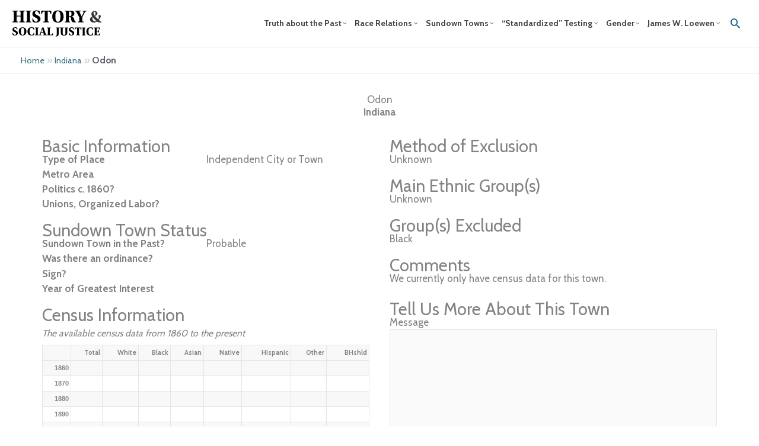

--- FILE ---
content_type: text/html; charset=utf-8
request_url: https://www.google.com/recaptcha/api2/anchor?ar=1&k=6Lfsy8YZAAAAALwS42Cmh3lqiZi0XVg4y1pesu8b&co=aHR0cHM6Ly9qdXN0aWNlLnRvdWdhbG9vLmVkdTo0NDM.&hl=en&v=N67nZn4AqZkNcbeMu4prBgzg&size=invisible&anchor-ms=20000&execute-ms=30000&cb=x2hrl6561h26
body_size: 48670
content:
<!DOCTYPE HTML><html dir="ltr" lang="en"><head><meta http-equiv="Content-Type" content="text/html; charset=UTF-8">
<meta http-equiv="X-UA-Compatible" content="IE=edge">
<title>reCAPTCHA</title>
<style type="text/css">
/* cyrillic-ext */
@font-face {
  font-family: 'Roboto';
  font-style: normal;
  font-weight: 400;
  font-stretch: 100%;
  src: url(//fonts.gstatic.com/s/roboto/v48/KFO7CnqEu92Fr1ME7kSn66aGLdTylUAMa3GUBHMdazTgWw.woff2) format('woff2');
  unicode-range: U+0460-052F, U+1C80-1C8A, U+20B4, U+2DE0-2DFF, U+A640-A69F, U+FE2E-FE2F;
}
/* cyrillic */
@font-face {
  font-family: 'Roboto';
  font-style: normal;
  font-weight: 400;
  font-stretch: 100%;
  src: url(//fonts.gstatic.com/s/roboto/v48/KFO7CnqEu92Fr1ME7kSn66aGLdTylUAMa3iUBHMdazTgWw.woff2) format('woff2');
  unicode-range: U+0301, U+0400-045F, U+0490-0491, U+04B0-04B1, U+2116;
}
/* greek-ext */
@font-face {
  font-family: 'Roboto';
  font-style: normal;
  font-weight: 400;
  font-stretch: 100%;
  src: url(//fonts.gstatic.com/s/roboto/v48/KFO7CnqEu92Fr1ME7kSn66aGLdTylUAMa3CUBHMdazTgWw.woff2) format('woff2');
  unicode-range: U+1F00-1FFF;
}
/* greek */
@font-face {
  font-family: 'Roboto';
  font-style: normal;
  font-weight: 400;
  font-stretch: 100%;
  src: url(//fonts.gstatic.com/s/roboto/v48/KFO7CnqEu92Fr1ME7kSn66aGLdTylUAMa3-UBHMdazTgWw.woff2) format('woff2');
  unicode-range: U+0370-0377, U+037A-037F, U+0384-038A, U+038C, U+038E-03A1, U+03A3-03FF;
}
/* math */
@font-face {
  font-family: 'Roboto';
  font-style: normal;
  font-weight: 400;
  font-stretch: 100%;
  src: url(//fonts.gstatic.com/s/roboto/v48/KFO7CnqEu92Fr1ME7kSn66aGLdTylUAMawCUBHMdazTgWw.woff2) format('woff2');
  unicode-range: U+0302-0303, U+0305, U+0307-0308, U+0310, U+0312, U+0315, U+031A, U+0326-0327, U+032C, U+032F-0330, U+0332-0333, U+0338, U+033A, U+0346, U+034D, U+0391-03A1, U+03A3-03A9, U+03B1-03C9, U+03D1, U+03D5-03D6, U+03F0-03F1, U+03F4-03F5, U+2016-2017, U+2034-2038, U+203C, U+2040, U+2043, U+2047, U+2050, U+2057, U+205F, U+2070-2071, U+2074-208E, U+2090-209C, U+20D0-20DC, U+20E1, U+20E5-20EF, U+2100-2112, U+2114-2115, U+2117-2121, U+2123-214F, U+2190, U+2192, U+2194-21AE, U+21B0-21E5, U+21F1-21F2, U+21F4-2211, U+2213-2214, U+2216-22FF, U+2308-230B, U+2310, U+2319, U+231C-2321, U+2336-237A, U+237C, U+2395, U+239B-23B7, U+23D0, U+23DC-23E1, U+2474-2475, U+25AF, U+25B3, U+25B7, U+25BD, U+25C1, U+25CA, U+25CC, U+25FB, U+266D-266F, U+27C0-27FF, U+2900-2AFF, U+2B0E-2B11, U+2B30-2B4C, U+2BFE, U+3030, U+FF5B, U+FF5D, U+1D400-1D7FF, U+1EE00-1EEFF;
}
/* symbols */
@font-face {
  font-family: 'Roboto';
  font-style: normal;
  font-weight: 400;
  font-stretch: 100%;
  src: url(//fonts.gstatic.com/s/roboto/v48/KFO7CnqEu92Fr1ME7kSn66aGLdTylUAMaxKUBHMdazTgWw.woff2) format('woff2');
  unicode-range: U+0001-000C, U+000E-001F, U+007F-009F, U+20DD-20E0, U+20E2-20E4, U+2150-218F, U+2190, U+2192, U+2194-2199, U+21AF, U+21E6-21F0, U+21F3, U+2218-2219, U+2299, U+22C4-22C6, U+2300-243F, U+2440-244A, U+2460-24FF, U+25A0-27BF, U+2800-28FF, U+2921-2922, U+2981, U+29BF, U+29EB, U+2B00-2BFF, U+4DC0-4DFF, U+FFF9-FFFB, U+10140-1018E, U+10190-1019C, U+101A0, U+101D0-101FD, U+102E0-102FB, U+10E60-10E7E, U+1D2C0-1D2D3, U+1D2E0-1D37F, U+1F000-1F0FF, U+1F100-1F1AD, U+1F1E6-1F1FF, U+1F30D-1F30F, U+1F315, U+1F31C, U+1F31E, U+1F320-1F32C, U+1F336, U+1F378, U+1F37D, U+1F382, U+1F393-1F39F, U+1F3A7-1F3A8, U+1F3AC-1F3AF, U+1F3C2, U+1F3C4-1F3C6, U+1F3CA-1F3CE, U+1F3D4-1F3E0, U+1F3ED, U+1F3F1-1F3F3, U+1F3F5-1F3F7, U+1F408, U+1F415, U+1F41F, U+1F426, U+1F43F, U+1F441-1F442, U+1F444, U+1F446-1F449, U+1F44C-1F44E, U+1F453, U+1F46A, U+1F47D, U+1F4A3, U+1F4B0, U+1F4B3, U+1F4B9, U+1F4BB, U+1F4BF, U+1F4C8-1F4CB, U+1F4D6, U+1F4DA, U+1F4DF, U+1F4E3-1F4E6, U+1F4EA-1F4ED, U+1F4F7, U+1F4F9-1F4FB, U+1F4FD-1F4FE, U+1F503, U+1F507-1F50B, U+1F50D, U+1F512-1F513, U+1F53E-1F54A, U+1F54F-1F5FA, U+1F610, U+1F650-1F67F, U+1F687, U+1F68D, U+1F691, U+1F694, U+1F698, U+1F6AD, U+1F6B2, U+1F6B9-1F6BA, U+1F6BC, U+1F6C6-1F6CF, U+1F6D3-1F6D7, U+1F6E0-1F6EA, U+1F6F0-1F6F3, U+1F6F7-1F6FC, U+1F700-1F7FF, U+1F800-1F80B, U+1F810-1F847, U+1F850-1F859, U+1F860-1F887, U+1F890-1F8AD, U+1F8B0-1F8BB, U+1F8C0-1F8C1, U+1F900-1F90B, U+1F93B, U+1F946, U+1F984, U+1F996, U+1F9E9, U+1FA00-1FA6F, U+1FA70-1FA7C, U+1FA80-1FA89, U+1FA8F-1FAC6, U+1FACE-1FADC, U+1FADF-1FAE9, U+1FAF0-1FAF8, U+1FB00-1FBFF;
}
/* vietnamese */
@font-face {
  font-family: 'Roboto';
  font-style: normal;
  font-weight: 400;
  font-stretch: 100%;
  src: url(//fonts.gstatic.com/s/roboto/v48/KFO7CnqEu92Fr1ME7kSn66aGLdTylUAMa3OUBHMdazTgWw.woff2) format('woff2');
  unicode-range: U+0102-0103, U+0110-0111, U+0128-0129, U+0168-0169, U+01A0-01A1, U+01AF-01B0, U+0300-0301, U+0303-0304, U+0308-0309, U+0323, U+0329, U+1EA0-1EF9, U+20AB;
}
/* latin-ext */
@font-face {
  font-family: 'Roboto';
  font-style: normal;
  font-weight: 400;
  font-stretch: 100%;
  src: url(//fonts.gstatic.com/s/roboto/v48/KFO7CnqEu92Fr1ME7kSn66aGLdTylUAMa3KUBHMdazTgWw.woff2) format('woff2');
  unicode-range: U+0100-02BA, U+02BD-02C5, U+02C7-02CC, U+02CE-02D7, U+02DD-02FF, U+0304, U+0308, U+0329, U+1D00-1DBF, U+1E00-1E9F, U+1EF2-1EFF, U+2020, U+20A0-20AB, U+20AD-20C0, U+2113, U+2C60-2C7F, U+A720-A7FF;
}
/* latin */
@font-face {
  font-family: 'Roboto';
  font-style: normal;
  font-weight: 400;
  font-stretch: 100%;
  src: url(//fonts.gstatic.com/s/roboto/v48/KFO7CnqEu92Fr1ME7kSn66aGLdTylUAMa3yUBHMdazQ.woff2) format('woff2');
  unicode-range: U+0000-00FF, U+0131, U+0152-0153, U+02BB-02BC, U+02C6, U+02DA, U+02DC, U+0304, U+0308, U+0329, U+2000-206F, U+20AC, U+2122, U+2191, U+2193, U+2212, U+2215, U+FEFF, U+FFFD;
}
/* cyrillic-ext */
@font-face {
  font-family: 'Roboto';
  font-style: normal;
  font-weight: 500;
  font-stretch: 100%;
  src: url(//fonts.gstatic.com/s/roboto/v48/KFO7CnqEu92Fr1ME7kSn66aGLdTylUAMa3GUBHMdazTgWw.woff2) format('woff2');
  unicode-range: U+0460-052F, U+1C80-1C8A, U+20B4, U+2DE0-2DFF, U+A640-A69F, U+FE2E-FE2F;
}
/* cyrillic */
@font-face {
  font-family: 'Roboto';
  font-style: normal;
  font-weight: 500;
  font-stretch: 100%;
  src: url(//fonts.gstatic.com/s/roboto/v48/KFO7CnqEu92Fr1ME7kSn66aGLdTylUAMa3iUBHMdazTgWw.woff2) format('woff2');
  unicode-range: U+0301, U+0400-045F, U+0490-0491, U+04B0-04B1, U+2116;
}
/* greek-ext */
@font-face {
  font-family: 'Roboto';
  font-style: normal;
  font-weight: 500;
  font-stretch: 100%;
  src: url(//fonts.gstatic.com/s/roboto/v48/KFO7CnqEu92Fr1ME7kSn66aGLdTylUAMa3CUBHMdazTgWw.woff2) format('woff2');
  unicode-range: U+1F00-1FFF;
}
/* greek */
@font-face {
  font-family: 'Roboto';
  font-style: normal;
  font-weight: 500;
  font-stretch: 100%;
  src: url(//fonts.gstatic.com/s/roboto/v48/KFO7CnqEu92Fr1ME7kSn66aGLdTylUAMa3-UBHMdazTgWw.woff2) format('woff2');
  unicode-range: U+0370-0377, U+037A-037F, U+0384-038A, U+038C, U+038E-03A1, U+03A3-03FF;
}
/* math */
@font-face {
  font-family: 'Roboto';
  font-style: normal;
  font-weight: 500;
  font-stretch: 100%;
  src: url(//fonts.gstatic.com/s/roboto/v48/KFO7CnqEu92Fr1ME7kSn66aGLdTylUAMawCUBHMdazTgWw.woff2) format('woff2');
  unicode-range: U+0302-0303, U+0305, U+0307-0308, U+0310, U+0312, U+0315, U+031A, U+0326-0327, U+032C, U+032F-0330, U+0332-0333, U+0338, U+033A, U+0346, U+034D, U+0391-03A1, U+03A3-03A9, U+03B1-03C9, U+03D1, U+03D5-03D6, U+03F0-03F1, U+03F4-03F5, U+2016-2017, U+2034-2038, U+203C, U+2040, U+2043, U+2047, U+2050, U+2057, U+205F, U+2070-2071, U+2074-208E, U+2090-209C, U+20D0-20DC, U+20E1, U+20E5-20EF, U+2100-2112, U+2114-2115, U+2117-2121, U+2123-214F, U+2190, U+2192, U+2194-21AE, U+21B0-21E5, U+21F1-21F2, U+21F4-2211, U+2213-2214, U+2216-22FF, U+2308-230B, U+2310, U+2319, U+231C-2321, U+2336-237A, U+237C, U+2395, U+239B-23B7, U+23D0, U+23DC-23E1, U+2474-2475, U+25AF, U+25B3, U+25B7, U+25BD, U+25C1, U+25CA, U+25CC, U+25FB, U+266D-266F, U+27C0-27FF, U+2900-2AFF, U+2B0E-2B11, U+2B30-2B4C, U+2BFE, U+3030, U+FF5B, U+FF5D, U+1D400-1D7FF, U+1EE00-1EEFF;
}
/* symbols */
@font-face {
  font-family: 'Roboto';
  font-style: normal;
  font-weight: 500;
  font-stretch: 100%;
  src: url(//fonts.gstatic.com/s/roboto/v48/KFO7CnqEu92Fr1ME7kSn66aGLdTylUAMaxKUBHMdazTgWw.woff2) format('woff2');
  unicode-range: U+0001-000C, U+000E-001F, U+007F-009F, U+20DD-20E0, U+20E2-20E4, U+2150-218F, U+2190, U+2192, U+2194-2199, U+21AF, U+21E6-21F0, U+21F3, U+2218-2219, U+2299, U+22C4-22C6, U+2300-243F, U+2440-244A, U+2460-24FF, U+25A0-27BF, U+2800-28FF, U+2921-2922, U+2981, U+29BF, U+29EB, U+2B00-2BFF, U+4DC0-4DFF, U+FFF9-FFFB, U+10140-1018E, U+10190-1019C, U+101A0, U+101D0-101FD, U+102E0-102FB, U+10E60-10E7E, U+1D2C0-1D2D3, U+1D2E0-1D37F, U+1F000-1F0FF, U+1F100-1F1AD, U+1F1E6-1F1FF, U+1F30D-1F30F, U+1F315, U+1F31C, U+1F31E, U+1F320-1F32C, U+1F336, U+1F378, U+1F37D, U+1F382, U+1F393-1F39F, U+1F3A7-1F3A8, U+1F3AC-1F3AF, U+1F3C2, U+1F3C4-1F3C6, U+1F3CA-1F3CE, U+1F3D4-1F3E0, U+1F3ED, U+1F3F1-1F3F3, U+1F3F5-1F3F7, U+1F408, U+1F415, U+1F41F, U+1F426, U+1F43F, U+1F441-1F442, U+1F444, U+1F446-1F449, U+1F44C-1F44E, U+1F453, U+1F46A, U+1F47D, U+1F4A3, U+1F4B0, U+1F4B3, U+1F4B9, U+1F4BB, U+1F4BF, U+1F4C8-1F4CB, U+1F4D6, U+1F4DA, U+1F4DF, U+1F4E3-1F4E6, U+1F4EA-1F4ED, U+1F4F7, U+1F4F9-1F4FB, U+1F4FD-1F4FE, U+1F503, U+1F507-1F50B, U+1F50D, U+1F512-1F513, U+1F53E-1F54A, U+1F54F-1F5FA, U+1F610, U+1F650-1F67F, U+1F687, U+1F68D, U+1F691, U+1F694, U+1F698, U+1F6AD, U+1F6B2, U+1F6B9-1F6BA, U+1F6BC, U+1F6C6-1F6CF, U+1F6D3-1F6D7, U+1F6E0-1F6EA, U+1F6F0-1F6F3, U+1F6F7-1F6FC, U+1F700-1F7FF, U+1F800-1F80B, U+1F810-1F847, U+1F850-1F859, U+1F860-1F887, U+1F890-1F8AD, U+1F8B0-1F8BB, U+1F8C0-1F8C1, U+1F900-1F90B, U+1F93B, U+1F946, U+1F984, U+1F996, U+1F9E9, U+1FA00-1FA6F, U+1FA70-1FA7C, U+1FA80-1FA89, U+1FA8F-1FAC6, U+1FACE-1FADC, U+1FADF-1FAE9, U+1FAF0-1FAF8, U+1FB00-1FBFF;
}
/* vietnamese */
@font-face {
  font-family: 'Roboto';
  font-style: normal;
  font-weight: 500;
  font-stretch: 100%;
  src: url(//fonts.gstatic.com/s/roboto/v48/KFO7CnqEu92Fr1ME7kSn66aGLdTylUAMa3OUBHMdazTgWw.woff2) format('woff2');
  unicode-range: U+0102-0103, U+0110-0111, U+0128-0129, U+0168-0169, U+01A0-01A1, U+01AF-01B0, U+0300-0301, U+0303-0304, U+0308-0309, U+0323, U+0329, U+1EA0-1EF9, U+20AB;
}
/* latin-ext */
@font-face {
  font-family: 'Roboto';
  font-style: normal;
  font-weight: 500;
  font-stretch: 100%;
  src: url(//fonts.gstatic.com/s/roboto/v48/KFO7CnqEu92Fr1ME7kSn66aGLdTylUAMa3KUBHMdazTgWw.woff2) format('woff2');
  unicode-range: U+0100-02BA, U+02BD-02C5, U+02C7-02CC, U+02CE-02D7, U+02DD-02FF, U+0304, U+0308, U+0329, U+1D00-1DBF, U+1E00-1E9F, U+1EF2-1EFF, U+2020, U+20A0-20AB, U+20AD-20C0, U+2113, U+2C60-2C7F, U+A720-A7FF;
}
/* latin */
@font-face {
  font-family: 'Roboto';
  font-style: normal;
  font-weight: 500;
  font-stretch: 100%;
  src: url(//fonts.gstatic.com/s/roboto/v48/KFO7CnqEu92Fr1ME7kSn66aGLdTylUAMa3yUBHMdazQ.woff2) format('woff2');
  unicode-range: U+0000-00FF, U+0131, U+0152-0153, U+02BB-02BC, U+02C6, U+02DA, U+02DC, U+0304, U+0308, U+0329, U+2000-206F, U+20AC, U+2122, U+2191, U+2193, U+2212, U+2215, U+FEFF, U+FFFD;
}
/* cyrillic-ext */
@font-face {
  font-family: 'Roboto';
  font-style: normal;
  font-weight: 900;
  font-stretch: 100%;
  src: url(//fonts.gstatic.com/s/roboto/v48/KFO7CnqEu92Fr1ME7kSn66aGLdTylUAMa3GUBHMdazTgWw.woff2) format('woff2');
  unicode-range: U+0460-052F, U+1C80-1C8A, U+20B4, U+2DE0-2DFF, U+A640-A69F, U+FE2E-FE2F;
}
/* cyrillic */
@font-face {
  font-family: 'Roboto';
  font-style: normal;
  font-weight: 900;
  font-stretch: 100%;
  src: url(//fonts.gstatic.com/s/roboto/v48/KFO7CnqEu92Fr1ME7kSn66aGLdTylUAMa3iUBHMdazTgWw.woff2) format('woff2');
  unicode-range: U+0301, U+0400-045F, U+0490-0491, U+04B0-04B1, U+2116;
}
/* greek-ext */
@font-face {
  font-family: 'Roboto';
  font-style: normal;
  font-weight: 900;
  font-stretch: 100%;
  src: url(//fonts.gstatic.com/s/roboto/v48/KFO7CnqEu92Fr1ME7kSn66aGLdTylUAMa3CUBHMdazTgWw.woff2) format('woff2');
  unicode-range: U+1F00-1FFF;
}
/* greek */
@font-face {
  font-family: 'Roboto';
  font-style: normal;
  font-weight: 900;
  font-stretch: 100%;
  src: url(//fonts.gstatic.com/s/roboto/v48/KFO7CnqEu92Fr1ME7kSn66aGLdTylUAMa3-UBHMdazTgWw.woff2) format('woff2');
  unicode-range: U+0370-0377, U+037A-037F, U+0384-038A, U+038C, U+038E-03A1, U+03A3-03FF;
}
/* math */
@font-face {
  font-family: 'Roboto';
  font-style: normal;
  font-weight: 900;
  font-stretch: 100%;
  src: url(//fonts.gstatic.com/s/roboto/v48/KFO7CnqEu92Fr1ME7kSn66aGLdTylUAMawCUBHMdazTgWw.woff2) format('woff2');
  unicode-range: U+0302-0303, U+0305, U+0307-0308, U+0310, U+0312, U+0315, U+031A, U+0326-0327, U+032C, U+032F-0330, U+0332-0333, U+0338, U+033A, U+0346, U+034D, U+0391-03A1, U+03A3-03A9, U+03B1-03C9, U+03D1, U+03D5-03D6, U+03F0-03F1, U+03F4-03F5, U+2016-2017, U+2034-2038, U+203C, U+2040, U+2043, U+2047, U+2050, U+2057, U+205F, U+2070-2071, U+2074-208E, U+2090-209C, U+20D0-20DC, U+20E1, U+20E5-20EF, U+2100-2112, U+2114-2115, U+2117-2121, U+2123-214F, U+2190, U+2192, U+2194-21AE, U+21B0-21E5, U+21F1-21F2, U+21F4-2211, U+2213-2214, U+2216-22FF, U+2308-230B, U+2310, U+2319, U+231C-2321, U+2336-237A, U+237C, U+2395, U+239B-23B7, U+23D0, U+23DC-23E1, U+2474-2475, U+25AF, U+25B3, U+25B7, U+25BD, U+25C1, U+25CA, U+25CC, U+25FB, U+266D-266F, U+27C0-27FF, U+2900-2AFF, U+2B0E-2B11, U+2B30-2B4C, U+2BFE, U+3030, U+FF5B, U+FF5D, U+1D400-1D7FF, U+1EE00-1EEFF;
}
/* symbols */
@font-face {
  font-family: 'Roboto';
  font-style: normal;
  font-weight: 900;
  font-stretch: 100%;
  src: url(//fonts.gstatic.com/s/roboto/v48/KFO7CnqEu92Fr1ME7kSn66aGLdTylUAMaxKUBHMdazTgWw.woff2) format('woff2');
  unicode-range: U+0001-000C, U+000E-001F, U+007F-009F, U+20DD-20E0, U+20E2-20E4, U+2150-218F, U+2190, U+2192, U+2194-2199, U+21AF, U+21E6-21F0, U+21F3, U+2218-2219, U+2299, U+22C4-22C6, U+2300-243F, U+2440-244A, U+2460-24FF, U+25A0-27BF, U+2800-28FF, U+2921-2922, U+2981, U+29BF, U+29EB, U+2B00-2BFF, U+4DC0-4DFF, U+FFF9-FFFB, U+10140-1018E, U+10190-1019C, U+101A0, U+101D0-101FD, U+102E0-102FB, U+10E60-10E7E, U+1D2C0-1D2D3, U+1D2E0-1D37F, U+1F000-1F0FF, U+1F100-1F1AD, U+1F1E6-1F1FF, U+1F30D-1F30F, U+1F315, U+1F31C, U+1F31E, U+1F320-1F32C, U+1F336, U+1F378, U+1F37D, U+1F382, U+1F393-1F39F, U+1F3A7-1F3A8, U+1F3AC-1F3AF, U+1F3C2, U+1F3C4-1F3C6, U+1F3CA-1F3CE, U+1F3D4-1F3E0, U+1F3ED, U+1F3F1-1F3F3, U+1F3F5-1F3F7, U+1F408, U+1F415, U+1F41F, U+1F426, U+1F43F, U+1F441-1F442, U+1F444, U+1F446-1F449, U+1F44C-1F44E, U+1F453, U+1F46A, U+1F47D, U+1F4A3, U+1F4B0, U+1F4B3, U+1F4B9, U+1F4BB, U+1F4BF, U+1F4C8-1F4CB, U+1F4D6, U+1F4DA, U+1F4DF, U+1F4E3-1F4E6, U+1F4EA-1F4ED, U+1F4F7, U+1F4F9-1F4FB, U+1F4FD-1F4FE, U+1F503, U+1F507-1F50B, U+1F50D, U+1F512-1F513, U+1F53E-1F54A, U+1F54F-1F5FA, U+1F610, U+1F650-1F67F, U+1F687, U+1F68D, U+1F691, U+1F694, U+1F698, U+1F6AD, U+1F6B2, U+1F6B9-1F6BA, U+1F6BC, U+1F6C6-1F6CF, U+1F6D3-1F6D7, U+1F6E0-1F6EA, U+1F6F0-1F6F3, U+1F6F7-1F6FC, U+1F700-1F7FF, U+1F800-1F80B, U+1F810-1F847, U+1F850-1F859, U+1F860-1F887, U+1F890-1F8AD, U+1F8B0-1F8BB, U+1F8C0-1F8C1, U+1F900-1F90B, U+1F93B, U+1F946, U+1F984, U+1F996, U+1F9E9, U+1FA00-1FA6F, U+1FA70-1FA7C, U+1FA80-1FA89, U+1FA8F-1FAC6, U+1FACE-1FADC, U+1FADF-1FAE9, U+1FAF0-1FAF8, U+1FB00-1FBFF;
}
/* vietnamese */
@font-face {
  font-family: 'Roboto';
  font-style: normal;
  font-weight: 900;
  font-stretch: 100%;
  src: url(//fonts.gstatic.com/s/roboto/v48/KFO7CnqEu92Fr1ME7kSn66aGLdTylUAMa3OUBHMdazTgWw.woff2) format('woff2');
  unicode-range: U+0102-0103, U+0110-0111, U+0128-0129, U+0168-0169, U+01A0-01A1, U+01AF-01B0, U+0300-0301, U+0303-0304, U+0308-0309, U+0323, U+0329, U+1EA0-1EF9, U+20AB;
}
/* latin-ext */
@font-face {
  font-family: 'Roboto';
  font-style: normal;
  font-weight: 900;
  font-stretch: 100%;
  src: url(//fonts.gstatic.com/s/roboto/v48/KFO7CnqEu92Fr1ME7kSn66aGLdTylUAMa3KUBHMdazTgWw.woff2) format('woff2');
  unicode-range: U+0100-02BA, U+02BD-02C5, U+02C7-02CC, U+02CE-02D7, U+02DD-02FF, U+0304, U+0308, U+0329, U+1D00-1DBF, U+1E00-1E9F, U+1EF2-1EFF, U+2020, U+20A0-20AB, U+20AD-20C0, U+2113, U+2C60-2C7F, U+A720-A7FF;
}
/* latin */
@font-face {
  font-family: 'Roboto';
  font-style: normal;
  font-weight: 900;
  font-stretch: 100%;
  src: url(//fonts.gstatic.com/s/roboto/v48/KFO7CnqEu92Fr1ME7kSn66aGLdTylUAMa3yUBHMdazQ.woff2) format('woff2');
  unicode-range: U+0000-00FF, U+0131, U+0152-0153, U+02BB-02BC, U+02C6, U+02DA, U+02DC, U+0304, U+0308, U+0329, U+2000-206F, U+20AC, U+2122, U+2191, U+2193, U+2212, U+2215, U+FEFF, U+FFFD;
}

</style>
<link rel="stylesheet" type="text/css" href="https://www.gstatic.com/recaptcha/releases/N67nZn4AqZkNcbeMu4prBgzg/styles__ltr.css">
<script nonce="Nux4N8-sKLWrvFIIsr1TMQ" type="text/javascript">window['__recaptcha_api'] = 'https://www.google.com/recaptcha/api2/';</script>
<script type="text/javascript" src="https://www.gstatic.com/recaptcha/releases/N67nZn4AqZkNcbeMu4prBgzg/recaptcha__en.js" nonce="Nux4N8-sKLWrvFIIsr1TMQ">
      
    </script></head>
<body><div id="rc-anchor-alert" class="rc-anchor-alert"></div>
<input type="hidden" id="recaptcha-token" value="[base64]">
<script type="text/javascript" nonce="Nux4N8-sKLWrvFIIsr1TMQ">
      recaptcha.anchor.Main.init("[\x22ainput\x22,[\x22bgdata\x22,\x22\x22,\[base64]/[base64]/[base64]/[base64]/[base64]/UltsKytdPUU6KEU8MjA0OD9SW2wrK109RT4+NnwxOTI6KChFJjY0NTEyKT09NTUyOTYmJk0rMTxjLmxlbmd0aCYmKGMuY2hhckNvZGVBdChNKzEpJjY0NTEyKT09NTYzMjA/[base64]/[base64]/[base64]/[base64]/[base64]/[base64]/[base64]\x22,\[base64]\x22,\x22aAHCtVRxw47Ct3oZwpUKw4bCuB/Dn8KhWjU9wrs2wrQqS8OBw5JFw5jDhsKGEB8TW1oMTQIeAz/DnsOLKUBCw5fDhcOtw4jDk8Oiw7R1w7zCj8OSw4bDgMO9M2Bpw7dNBsOVw5/[base64]/cHbDgAnDkcKdMsKkwpPCsHRVXcOcwoxpYMKdDRjDi2gcHngWKmbClMObw5XDmsK+worDqsOzccKEUnAbw6TCk2Nbwo8+SsKFe33CusK2wo/Ci8Otw7TDrMOACMKVH8O5w7zCizfCrMK4w6VMakF+wp7DjsO5SMOJNsKwNMKvwrgMEl4UcBBcQ2LDhhHDiHXCjcKbwr/CsnnDgsOYcsKxZ8O9PRwbwrojHk8Lwqw4wq3Cg8OawqJtR1HDqcO5wpvCrEXDt8OlwptPeMOwwqB+GcOMVi/CuQVLwodlRk/DuD7CmQzCmsOtP8K0MW7DrMOCwpjDjkZow7zCjcOWwr3CqMOnV8KIHUldH8Kfw7hoJDbCpVXCqWbDrcOpBV0mwplyUAFpZsKcwpXCvsO+UVDCnx0HWCw7On/DlWIYLDbDiUbDqBpFHF/Cu8OkwojDqsKIwpHCi3UYw5bCtcKEwpcWDcOqV8Kkw5oFw4RDw6HDtsOFwp1yH1NSe8KLWgUSw755wqNTfilpaw7CukrCpcKXwrJAOC8fwqvCqsOYw4olw5DCh8OMwrAwWsOGSEDDlgQ4enLDiFbDrMO/wq0twrhMKRlrwofCnj5PR1l7WMORw4jDsRDDkMOAIMORFRZOaWDCiErClMOyw7DCuRnClcK/GcK+w6cmw6jDpMOIw7x8BcOnFcORw7rCrCVTHQfDjATCoG/DkcKvUsOvIREnw4B5KlDCtcKPEsKkw7clwqscw6kUwoXDlcKXwp7DmU0POVfDp8Oww6DDpMOrwrvDpBdIwo5Zw7vDi2bCjcO4f8KhwpPDucKQQMOgbFMtB8OMwrjDjgPDssOTWMKCw7NpwpcbwrLDjMOxw63DlnvCgsKyFsKcwqvDsMK/[base64]/CmcK0w7jCjQzDssK6wpg9VsOuwq88PMKhwowwBcKrAsKfw7ZDM8K9H8OhwpHDpV0Cw69cwqECwqYlPMOWw4tVw44+w7cDwpfCuMOMwq96THXCgcK/w5cNacKZw4cBwoQew7nCtkLCo052w4jDr8Kyw7Ekw5cwI8K5bcKJwrDCvirCpmzDmk/Dr8OrVsO9dsKTZ8KNMMOFwo4Lw7bCpcK2w47ChsOAw5PDnsKLVGAJw6xkV8OWJTnDvsKQSFfDnUAiVsKkP8KsKcKvw61Lwp8Awp9wwqdJMHldQHHDriAWwqPDo8O5dHHDhV/Dh8Kewqk5woPDiHTCrMO4H8KEYUAZG8OfQMKSHCfDu0bCtFNudcK/[base64]/OjcAw4rCp8KZw7ZWw4RrRB8Ab8KTw4FTw6AqwozCsS9Jw5LCgkcjwozCsRoROSMYeCB0Sgdkw5QbbMKcRcKEIBbDj3/CkcKmw6A+dB/DomZewrfCicKtwpbDmcKdw7fDj8O/w40Qw73Dtj7CtcK4asOuwqVVw7p0w4lwGsO3ZUHDnxJcw7/Cg8ONY2bCjQNswrArGMORw5bDrGbCh8K5RDnDj8KBW1PDoMOhEBrCrwXDi1h+c8Kww6oIw7/DrgXCicKNwo7DkcKqUsOZwpRGwo/[base64]/[base64]/Cp8O9Dl5yOSTCuDQhwrY4PRvCoMKhQwEcL8KpwrBtw7DCnXzDuMKBw45Uw5zDgMO1wptiCsKHwpFbwrfDnMOscBHClW/DusKzwrU5CiHCvcOPAyHDmsOBQMKjY3lLdsK7wofDsMK1LGLDlsOfw4s1R0LDt8OkLTHCq8KOWxzCosK8wo1pwpnDhU3Dlhl+w7U8H8OTwqJGwq5+B8OXRmAFQnYWUMO1DEpHbMOyw6kNUjPDtnDCuE8naigAw43ClcKmQ8Kzw5RMPcO4woQGdhTClW/DukRbwq1hw53CpxnCmcKdw6bDmg3CgGXCshEhGMKwesOnwpl9EVrDv8K0KsKRwpzCk0w9w4zDicKVdCpnwr8AVsKrw4dMw5DDuj/DgHbDgGnDiAQlw7x3IA7DtG3DgsK3w6FJdDHDo8K9aBkZwrXDsMKgw6bDmBthbcKswqpww6U7PcKVLMOZecOqwq9XO8KYG8K/TcO0wobCkcKRXDBSdSdqAQRhw6d9wp3DncKIQ8O2Si3DqMK8YH4Sc8OzJ8KPw7/ChsKYYh5Hw63CkizDnXHChMOPwoXDkTVUw61nBTDCmyTDqcKDwqFfBHI/AjvDrlfDpyvCi8KGdcKDwpjDkiR5wqPDlMKnX8KRSMORwoJhS8OtMXpcNMKCwpJaGRxkBMO0w55YDDhkw7PDoVADw4rDqMOTHcOWSl7Dhnw+Xm/DqQQdV8O3fsKcAsOGw4zDgsKwBhsGCcKDUDfDoMKfwqV/[base64]/[base64]/CqcK1QMKvwrPDpcOiw506w63ClMOhZkInwrbDr8OBwqlVw7nDu8KFw4UywpLCnSTDpz1KCR0Zw78zwr/CvVvDnDnCk0JxQ3cKWsOcEMOlwqPCphvDiSvDncO9QUN6VcKmXTIMw7kXXDUAwqk8wrnCucKww4PDgMOxSAFjw4rCicOPw6lWCcKmMz3CrsOlw5o3wpMjChPDgMOgLGdYcifDqSHCh14/w5YWwqFCOsOOw51bfsOSw44PccOYw5IlJFMBJAxnw5HCgQwIR1HCpGIGIsK6Sn4sLxtbYxkmMMO1w4fDusKcwrQuwqIcV8KLZsONwoN3w6LDnMK/a182LHvDk8OOw79Ua8OGwozCh1Rzw4/DuBnCgMKmBsKNwrxBAFAWNyRDwqRnexfCjMKeJMOrbsK7ZsKww6/[base64]/HsOResO7Ti3DkDzCvcK0F07DnsK0BMKUGE3Dk8OWKEcQw5LDicKxEsOSIx7CiS/Dj8KXwovDll1OWHIkwpcFwqYvw4vDp1bDvsKjwofDlxsQK0QWwqkoIyUcXh7CsMOba8K0FG1DLz3DgMKvFlfCucK/SEDDuMOwesOuwoMNwpUodB/CjsKiwrPCpMOOw43DrsOKw6/CnsOCwq/[base64]/CmMO9AC7ClcOEw78+w4vCijHCocO4a8K3wojDoMK/wpEVQsOiHsO6w4HDtzTCkMO0w7vCrmLDn20SXsOnWsKiB8Kxw44Zw7HDvDUTEcOpw4bCl0QgF8OrwqvDq8OBL8KWw4LDhMOnw6RKZml4w40HKMKVw7/DvBIow6TCjXvCqx7CpcKRw4MBNMKwwpNydSMew7DDuylzUnJMa8KHRMOtZwrCim/DonUjNgQ0w6nCrl4rMMOLJcOldR7DqW1FFsK1w6p/SMOPwpQhf8KtwpfDkDYvZAxxBDpeK8Kkw5PCvcOlfMKCwo5ow4bCoiHDhSdTw5HComXCnsKEwqMSwq/DkGjDqE15w7oVw4nCrw9ywqp4w47CuX7DrjARMD1TbwVnwq7CnsOUN8KgJg4WaMODw5rDicKVw7HCr8KAw5EBGXrDlD8kwoMTHMKYw4LDhxPCmMOhw7w4w4/ClMKJJh/Cu8Kvw6zDp2IgM2jCj8OEwrNfGkVodcOLwojCusOXDGI7wojDrMO8w7rDrcO2wrdqOcOlbsOvw5EVw5TDgEZ3bQZfHMK0XF3DrMOdbHIvw7bCsMOYwo1WPRTDsT/[base64]/ES/[base64]/ChMKobMOvH8ObbMKSw6UXwotaEn3ChMOTYsKtHCpTGcKJIsKrw6nDusOsw5lZe2zCnsO3wrhvUcKPw7rDtFbDim16wqcPw7MmwqvCu0tAw6XDgkfDn8OMGGINKEhVw6HDmlxuw5RAIyU7RHpZwq5pwqDCrB3DvXnCoFR+w6cbwqwkw6B/QsK8MF/DoBvDjcK+w40UEm9pw7zCtioBBsOxbMKLf8KoJWo1CsO2AGwIwpoiw7BmVcOcwpHCt8Kwf8Kkw6LDpGxYJHHCpCvDnMKbVBLDu8OSf1JdZMOswphyPUbDnEPDozvDh8KhLFbChsOrwowoIhoXDnfDtyjDj8OlEh1aw6l0Ai/DvMO5w6ZBw48mVcOBw40awrzCpsOow5gyG0Z2eT/DtMKPMxvCrcKsw5XDvcOEw5g7FMKLLi1fLR3Do8Otw65qMHPCo8KNwrxeaD5dwpAySF/DuBTCokofw57Du0DCvcKTR8K7w589w4cmAjkJYQx3w7fDmgJBwqHClhvCjA1PXzDCu8OGdV/CmMOHFsO/woAxwqzCs09bwr4yw7AFw7/[base64]/CsXM6FsKnwpE4ecKqw6VowrtTw5nCl8KywpzDoBLDsmDCthlew6pKwpvDrcKww5XCpxwYwqLDtUbCqMKHw60cw6vCgk/CuT5hclQoECXCrcKpwrx5wrfDuC/Co8OywoxAwpDDscKPFcOEL8OHTxLCtwQawrbClcOFwofDoMOmPMOqexIzwpEkHRjDq8KwwoJMw6LCm2/DtFnDksOnXsOlwoIyw6x0BUjClhnCmFRnXUHCqSTDjsOBASTDjwVnw4zCnMKQw5/CmEs6w6ZlMhLChw1Rwo3DvsOvJ8OeWw8LWFnCtC3CmMOdwoXDqsK0wrHDpsKAw5Bxwq/[base64]/CrMO8wrnCg8Kgwr4NTsKZwp3DnXTDhxXDh8Oqw7/DmF3DkV4KC30SwrY6LMOJJMKFw5pcw4sxw7PDusKDw7ggw5XCiB8ew7xRH8KLPQPCkRdKw6UHw7dURwbDhgk5wqgyfcOOwokfIsOuwqdLw51Pa8KOcSwfO8K9CcK5Zmh+w69jSUHDnsKVKcKRw6fCoC7Dl0/[base64]/AMKkV8KeJWRHSMK0wpR5EUHDkcO/CcOhL8O2DnHDp8O9wofCtMOGDSTDsAdCw6ARw4HDp8KFw5B9wq5rw7PCrcOtw6J2wrs+wpcNwrPChsObwrDDhwnDkMOgJTfCvXvCmDLCuRbCiMObS8OGJcKVwpfClsKGekjCpsOuw4Zmd0/Ci8KkVMONNcKAfsOURhPChjLDpC/DiwMqIUAndFQww5A/woDDmjbDrMOwYX0nZnzCncOowqYvw5JWSQzCi8OywpnCgsKBw5jCrRHDiMOsw4UcwqLDjsKAw5pLS3nDn8KKbcOFJMKZQsOmCMKeesOeeR1APinDkXbDgcKyam7DusKCw5zCscK2w5/[base64]/JlglL1vCjMOgwobDqsKYw5/DsSDDkV5OwpEYacOjwr/CuwvDtcKJYMKGBTTDgcOmIXVWwpbDmsKXbXXCnSkSwqXDu30CAyhhBRo7wqJzRRh+w5vCpg5ASWvDo27CjMO5w7xfw7/[base64]/ClMO/w40FJcOaw5rDghDDp8KkI8OTY8OxwqTCkkHCtcKrU8Oxw4TDmgl3w6xxb8KewrvDsEotwroQwqXCnGrDoD4Ww67Ck3HDgyIpDMOqGAnCojFXGMKbHV9mB8KcPMKDUk3CoQXDjMO7bRpfwrN8wp4fBcKew6jCrcKPYmbCjcOzw4wmw60nwqplWTLChcOIwrwFwpfDiz/Cqx/CusO/McKIRDhoWygOw5rDvRAvw4XDucKKwpnDrzFIKGnCi8OKAsKUwpZjWXghZsK0cMOrLiVHfHHDoMOkRVZuwq9dwrA5HcKsw6/DtMO8B8O2wpkuasOnw7/CuGzDnk1pGQ8LMMK2w75Iw4QofQ4Ww5fCoRDClsO7L8OAaRDCkMK9w4oHw4oQfsOvJGvDh3LDr8OBwpV0TsO6cEclwoLCtsO0w60ew5XCrcK8CsOrPDUMwpNLHm0Bwo9zwrjDjQ7DvjDDmcKywojDssKWWBXDmMKWbDsXw73CrGhQwro/dnBYw7bDtMKUw5rDg8Onb8KtwoHCicOiVsO2UMOtB8OowrUheMOcM8KULcOjHGLCg0vCj23CpcORPhrCrsKeVkzDk8OZEMKXDcK4OsOnwoDDrB/DusOgwqczCMK8WsKPGEgmY8O6wpvCmMKDw75dwq3DnzzClMOlJCvDhcKcagB7woDCm8Obwq84wqTDgQDChsOvwrx1wr3ClsO/AcKJw7NmJVsFDS/[base64]/dMK3PFDDnMOyw7rDp8OwJ8OddgPDhTFnZ8KvNEl8w5jDsHDDhcOEwoxOGAcgw6QKw6zCmMOwwoHDlMKjw5AHLsOSw6UdwpTDpMOcOcKKwoohZXrCgD7CssOKw6bDjy4JwpRDT8OSw7/DqMKsVcOOw64uw4/CiHELAxQjK1oQAHLClsOYw69feU7DlcOVKkTCtDNUwrPDqMKHwobDl8KUbQViCCRYFFsxRFfDqsOcDwYpwpXDni3DmsOrD3J1w44Swol/[base64]/w6Mxw6BHw750w6rCp8KHd8KfwpjCsjR8w4g6w5HCuBgwwpBow53Cm8OMMDXCtyVJH8O9woB0w5cOw4HCj1fDoMO2w4o+Bx5ywpgjw6ZAwqUENVcVwrPDk8KYMMOqw6DChH4SwrkkUCtiwpLCkcKfw4hPw7LDgi80w43DlRp9TsONRMKOw7/Cj01zwqzDsmgoAUTDuBIMw4Eow5HDjg1uwowbaQnCicKnw5vCiivDicKcwqw8acOndsKkaBc9wpfDpCPCm8KIUjtOVTE2OCXCjRx6clM6wqMUWQFNIcKKwqk3wqzCtcO6w6fDp8O2KxkzwrbCvMOeLkokw4zDhlwKVMKNB39/[base64]/DgsOMEiABw4nDlHHCisOzHU/DkcOFwqnCjsOqw7PDmlzDr8OGw4HCjUogGmwiGjlyLsKrE3EyU15xBgbCmhnDoFgpw5DCmlRnNcOWw4NCwqbCkz/CngnDv8Kww6pHK3ZzF8OeYUXCpcOPHVjCg8Ocw5BAwoAbGsO3w7FhXsO3cTNxXcORwqbDtig4wq/[base64]/[base64]/LcOKw7bCoiwswoLDtnMdw4x0w4zDgh9gTMKDCMK2ZMOWQsO/w4ULBcO+IDDDrcOMMcK5wpMhXVrDjMOjwrXDih/[base64]/Dhk7DmjPCgcKcN8Oewpk3TsOZGsONHMO+B8KjQ3zCkmFFSsKDYcK8cFRww5HDocOYwpwTGsODcG7DssOJw4zChWceRMOdwpFdwqYCw6/Ds2UEI8Kawq1xBsOnwqoDCBtNw7TChcKlFMKQwpbDkMKbPcK9HQHDksKGwq1MwpjDusKJwpnDs8O/[base64]/GsKHS8KTZn1PJRTDlMKDw7rCssKBf8KnwrbCiBB+wozDgcK3G8Kpw5V2w5rDmhA3w4DCqsObeMOQJMK4worCsMK5K8OkwpN5w4bDqsOUXHIww6nCk09Wwp9GbjUewpTDpHvDoU/DhcKEJhzCtsKYK0NHWHgOw7QEdRUOdcKgfmx8Ag4lKRVvYsOwGsOKJcKmGMK1wrg7OMOJfcOucVjDhMOfBxfCoDLDg8OwSsOsVzgOTsKmMjPCisOHRsONw5loa8OaakfCrXM3RcK8wq/DvkvDu8KGIwY/Ly7CrzJXw60/fMKJw6nDo2h1wp8Hw6XDqDzCtUrCiXjDqcKawqELOMK5MMKVw7pWwr7DhxTDtsK+w7DDmcO/AsK9csOcOx0XwqTCvhbDnTPDo0cjw7Njw5XDjMOWw6laTMKcBMOowrrDkMOsZcOywonCggDDsgPCrjHCgxJow55bScKTw756aXUiwrjCrH5NRHrDq3LCr8OjTUJqw4/[base64]/Dp8OBwr/DsMOAw43DsGHClsOLPsOdSRnClsOwccKMw5ckDkBMAsOlf8K5fiILcgfDoMKYwozDp8OWw54qwoUgICjDhFfDsEnDqMOZwoHDmnU9wq1rWRU4w6bDihPDuyckK3HDrj14w7bDh0HCnMKrwqjCqB/CnMOpw4FKw60uw7Jjwo3DncKNw7TCmj8tPCt3UDtCwp/DnMOVwrbCl8K6w5fCjVrCkTUTcUddLcKJAVvDiClZw4fDgcKeDcOrw55GA8Khw7TCtMKbwqg9w4vDqcOPw4TDvcKgZMKOfXLCq8OLw5fDvx/DjDjDksKXwrfDp35xwosow6phwpLDiMK2eRcZcD/CtsO/PQTCusOvw4DDoG5vw73CimLCksK8wrbCrhHCkCs9X1sCwpbDuUrCvmtbUcO+wok4OgfDtQ8oT8KVw53Cj2Z+wpvCgMOTZSXCimPDqMKQEsOGYWTDocOMJzEcbFkYVEQCwovDqiLCjy4Zw5rDsirCp2RXA8K6wojDm0fDkFwjw6jDpcOwYhXDvcOWesOAP3M/[base64]/[base64]/CoQk9woXDr8OCw7wYw6gzamLDtcORV8ORwrh+AMKPwppQRTDDi8OLXcOIR8OLX0bCgmHColjDqSHClMKjBMKwA8KXFBvDlQ/[base64]/[base64]/ChsOcHMOfQMKiDWxuAyxKwqfCqMOBwoJ5dcO8wqQcw6M3w7zDv8OfSS8yNnDDlcKYw4bDi0nCt8O1QsOtVcOPZQ3DtsKufsOZG8KeSATDj0oqd0TCjcOfO8K+w4jDscK4L8ODw7sOw6gHwobDpipESx/DjW7CsgVrHMKgdsKDdMO9MsKxHsKNwpc3w4zCjgTDjcOYasKUwpTCi1/Ct8O6w5wudGUOw6cVw53CnxvCmEzDkDRmFsOUOcO2wpFWLMK8w5ZbZ3DDoXNIwr/DgSnDsFknTArDpcKEGMOdAcOsw5ATw5EYO8OJOX0FwrHDrMOLw6vCr8KFNjQUK8OPVcK4wr/Du8OPI8O8HcKNwplHPcKzY8OTRsOMYMONRcOHwoXCsRtxwrRxacKQUHcYYcKawoLDllrDrC17w5bCrnjCncOgw7/DjSjChsKUwozDtcKGQ8OcCg/DvsOkKMO3Ix1UQFdwLSDDjHIew7LCv0TCv3LDgcOoVMK0S1dfDDvCj8Kkw60NPTvCmsO9wqXDr8Klw6QFb8Kuwp1JEMKrb8KGBcO8w6DCr8OtNWzCmBVqP24FwrEnY8OvSgZGN8OawpLCq8KNwplHNcKPw5HDljR6woLDnsODwrnCusKLwpgpw7TCuW/CsDbCkcK/w7DCncOQwpfCtMKJw5TClcKHZUEPB8Ktw5lIwrV6VmjCjHrCtMKaworDgMOXGcK0wqbCqcKFLU0tcS8pd8KxS8OGw5/Dg2LDlAwOwpDCqcKSw57Dgn3DqF/[base64]/[base64]/woB4wr92eCjCkWNfXhcmPsOQaHvDkMOlDQ/[base64]/CvMK6QcKjwpDDg3LCuX1ew742BsKSMXnCnMK5w5HCscKkL8KEaD51wrhywpkCw41mwoUNacKqByUXEyxhRMO+SEPChMK/wrcewr3DjFNsw6g1w7pRwrtzC05dPBwvDcOkIRbCrm/DtMOYRHRzw7DDlMOKw4sHwpzDkUwjbTcrw6zCkcKQScOJFsKvwrV+dxfDuTHCgGcqwpdKIMOVw5bDlsK3dsK/WCvClMObecOYecKGRGvCocOSw73CpwLCqBBnwpBpd8K1wpgGw6jCncOwSU/CqsOIwqQiEjRbw6kyRhJNw4JnYMOkwpDDm8OSVE02DDnDhMKFw6LDgW/CtMKdecKvMETDhMKgCW3CtQlVPXZFbcK2wpzDtcKHwrHDpzE0FcKMKnjCnX9Sw5Z2wrvCk8KDEwxyPsOKWcO0bDXCuTPDp8OFLnhuOGk0wojDpBzDjmPCty/Du8O5J8KOBcKfwo3CmMO4DhE2wpPCjsKMBCBiw63CnsOvwpbDl8O3ZMKjEwB3w74HwocDwo/[base64]/wqcDwqhEAxPDlT5CP8KRbFbChzfDl8OQwrY0acKoTMOFwpx5wpN2w4rCvDRawooXwoRfdsOJE3Muw4rCt8KzIgXDisO9w5x5wrdRwrI+cFjCiWnDrWrCl1QLBT5Wc8KXK8KUw6ksLTrDk8Kqw6XCvcKaEF/CkDfCicO1K8ORIFHCosKjw4cQw7g0wq3DkkcIwqrCmCrCvMKxw7dVGx1zw4IuwqXDrcO+fzvDnR/Cn8KZVMOvbUZVwq/DhR/CjxoBRMO8wr5RRcKlQ1N9wqE/f8OhesKEesOAVnQRwqoTwobDi8OQwrvDhcOiwo5GwqDDr8KNcMOaZ8OLDmDCvHzDlXjCmmsQwrzDj8OVw4c8wrjCusKcNcOOwqovw5rCkMKswq/DmcKKwoDDhHXCuijCj1tud8KaDMKBXDN9wrMKwphRwqnDhsOgJGnCrXVgNsOSKifDj0NTKsOKw5rCsMOZw4HDj8KBK2DCusOiwpAFwpPDtBrDpGwxwpvDnixmwo/CocOPYsK/wqzCisKkLzwdwoHCpktiLsKFwoJRSsOMw7hFB01QecOAU8OtF3LDvj4qwrR/wpjCpMKywqAsFsO8w5/Cq8Kcwp7DuH7DomhawpXClMK/[base64]/Cp8KZwq7CksOmwpsmJsOmw4jDjXMnwrXDncOrwq/[base64]/Cn8ONHMOxwpPClXAwPsOHFWnCqlAkw6HDlS3CnVweQ8Obw5oKw5fCgENwOwXDuMKRw4gDBcKlw7rDosOgRcOmwqIAVzzCm3PDqh5Ew4vCqmdqXsKmP3/DkSMYw7x3VsKzOsKgM8OWSRhcwr4ww5F2w6gqw5Jhw7TDpTYKcl06OsKbw5BnCcO/[base64]/CjsOoPULDiyjCiFLCuQovWsKVN8KcwpTDmcOmw7Jzwop6O25gHsOUwrYcKcO9ES/DnMKqNG7DkDQFcHdQb3zCoMK/woAfUXvCn8KQQBnDmFrCgMOTwoA/N8KMwqvDgsKTM8OxPWjClMKawpUsw57CtcKpw6rCjVfDg290wppQwpxgw5LCu8Kjw7DCosOPY8O4KMOiw48TwrzDlsKgw5hWwqbCkQ14EMKhSsOKS1/Cm8KSMVrDicOZw6Mowo9iw5FuesOLRMKowr4Pw4nCkynDtMKBwr7CoMOQOC4xw40IWcKhdMKoXsKBNMO7cDzDtgIVwq7DssOAwrPCoUNtccKmdWxxXcOtw45ewoU8GwTDiCx/[base64]/CqMOXw6fDhsO8woJyacKEScKKw7XDtBPDnMOtwqcYFSM2X3DDqcKLfEgKLsKmWTTCjsO3wrTCqAEbw57CnHrCtnDDhzthc8OTwozCqHUqwqnCiQkfwq/[base64]/CqcO8bMOfEMKcaMOmbcOpwrdZb8KcZjMcwoHDs3XDsMOKH8OUw7AhY8O7WMO/w7FUw648worCg8KVUjvDpT/CszMIwqzCp2jCvsOjcMOrwrQUd8KTJTBAwpQfJ8OJFh5FSGEUw6jCqcKdw6bDgVwnV8KEw7ZSE0jDvzwfX8OnUsOTwpZMwpUZw6lMwpDDnMK5M8OPf8KRwo/Dq0fDuWd+wrDDu8KxEcO0FcOgd8K1EsOTbsKVGcKHAQABasKjP1hwCF1pwo9+HsOzw6zClMK5wrbCn0zDnxLDsMOUTMKDUH5qwodlODhyDcKuw54JO8OAw7/[base64]/[base64]/ChSrDpTktw6IXw5Nzw49wwo/DnMOQwrzChsKzQETDqR53dV59MR8JwrRJwqsFwrd+wohlW1jDoRjCusKqwoQFw6R8w5DCvVcew4/CiQvDrsK8w7/ClG3DjwLCrsOcOz8dIsOSw4hbwrfCpMOiwrMcwqV0w6kfQsOiwpfDn8OTD2bCrsK0woMTwp/[base64]/DpSwvw7LDiMKywqoDw4wzEFA5ByRkwoxqwovCgUcuZcKdwqnCujArAB/Dpg5nEcKSQ8Onax3DqcKGwpgOBcOSOiN/w40kw5/DscO/JxrDuWjDrcKDAWYkw7LCocKiw4zDlcOKw6rCqlkewqjCnhXCh8OiNltXbgkLwobCl8OFw4TCp8Kew4s5Vyx8cW9YwpnCs23DlEzCusOcw6/DgsKnYX3DnHfCusOPw4TDo8KiwrQIMRfCpToUMj7CnMOoBH/[base64]/Dn8KXw5MZE8OmWcOudHLCpcKABMK2w7pZEm8KacK3w7B+wqVyIsKUM8Kow4PCnRHCu8KMDcO/[base64]/CqCzDu8KGJsK/wpvCsw3DrWvCqClSd8KxcijDgsO0TcOFwo5zwpDCsyHDkcKHwrB5w7ZAw7HCgH5QE8KmAF0Awq53w7chwrfChR8IMMKGw4B8w67DqcO9woPDijQfMC/[base64]/Ck8OgdMKyAMK/wotYTcONUjs0Tlc7fCDDkU7DuMKpf8Kqw6/CncO7SCXCh8O9WgHDjcOPdhsRX8OqQsOew77CpgbDpsOtw4LCvcOlw4jDnWVPdydkwr9mYTrCg8OBw4Afw795w7cKwoPDvsKFCyImw4Bew7bCqEXDn8OdKMK0D8O5wqLDp8OabFw9wooQQmsgA8KPw5PDowvDl8OKw7MuTsKLVx0/w57DjlDDvzrCkWTCjcO0wrlvVsOHwpDCtcK+fsK1wohew4/CjETCpcOtX8Kaw4ghwptACGI+wrHCocOgYnZawpBBw4PCjWpnw5d5ShEgwq18w73CkcKBMhkObTbDm8O/wqZHRsKkwqTDh8OUK8OgJ8OLMsOrDDTCpsOowp/DgcOydEkSakHDjXFmwpDCi1bCsMO6EsOFDcOjD01/DMKDwoXDl8OSw75SLMO6fMK8dcO4DMK+wrNEwoI8w7LClBIQwoLDimYtwrPCrBNsw6nDlXd8WXxUTsOow6Y1PsOXIcOjM8OoXsOlbEd0woxKKjvDu8OLwpbDlG7CvVoKw4RzM8OiLsK1wqvDsXZoXMOUwp3CsTBvwpvCq8OZwqNiw6nClcKZTBnCscOUA1d7w6/Cm8K7wosjwohzw7nClQYkwrnCgwAnw73DoMOAO8K5wpMJdcK/wrVVw4M5w4TClMOSw6FsPsOLw47Cg8Otw75Nwr7Dr8OJw4LDkWvCvDUUCTTDmFludXRdZcOmXcObwrIzwqZhw77DtyMCwqM2wpTDhSzCgcK8w6XDv8OjL8K0w71wwqg/AUBcQsO0wpUEwpHDhsOuwrDCkSnDhsO4CmQVTMKfMDlFVC0FcgbDlhNDw73Cm04sG8OKMcOVw5rCiWnDrTEawpkQFsOOLCJrw611HlrDksKMw6xxwrBRYAfDsy0rLMKRwpZzX8OBDn/Dr8Kuwp3DtX/DuMO7wphPw5tXXsOhWMKvw4rDs8KAXTrCh8Oww63ClMOKcgDCgVXDtQVwwqIlwrLDgsKmNxHDlCnDqMOWKirCjsKCwqFxFcOLw4UKw5ADFDQgRsKRLG/CisO/[base64]/DuV4zOCDDlEkYwqrDkCXCsGDCtXRPwqRywr7DolxRPE8Nd8KpYDQMccORwrwyw6Q5w6tSw4ENfj/CnwVuPcKfL8Khw47DrcOTw4LCsBQ3f8OAwqMbaMOzVV8VYAszwqVCw4llwovDq8OyZcOiw7XCgMOlehBKAX7DjcKswooCw6s7wqbDpGjClcKWwox7wqTCnCjCiMOBNx8SOCDDjsOlSRs0w7fDpQrClcOmw6JmEVkuwrQDK8O/YcO6w5VVwpxhPsO6w4nCgMOjRMKrwoU0CAfDtnhCFcK1dAPCpFgJwp/CrkAiw7x6e8KaORvCty/Ct8OOTFLCk0khw4ZQX8KOCMKqQ08mQnDCj2/CgcKRcl7CmEnDh1sGM8KMw4xBw73Cr8OPEx9lHzEiJ8OCwo3Dk8OFwrbCtwluw6JHV1/CrMORNy/[base64]/ChsK0wpEpw4ISOnYvwoB0MsOBwpbDtghXNxMOc8ODwrbDhsOWAkLDtUvDkQ9uHMK+w4PDlsKYwr3Cim0TwpjChcOsdcKowq08PCvCtMOhSik8w7fCrDHDvT9xwqdoGxtbRzrDqyfCjcO/NSnDvMOKwoc0RcKbwqbDocOwwoHCi8OgworClXXCoF/DvcOGeWHCt8KBcAfDoMKTwoLClmTDi8KpOjrCusK5SsK2wq/[base64]/CukbDmsKRYcKzwoAIwoE+w4fChCdzwrvCqljDhcOJw7ojMCA1w7DCikZSwpMracO7w5fDq0s4w6XCmsKaOMKlWhnClS3DtGF1wowvwoxgK8KGRj0uw7rCn8OOwpzDrMOlwp/[base64]/Cmn03wrvDsGHCu1rDn8KULMOMOMKFM8K5wrA/wrTDoXbCjMKuw59Sw4NZJisBw6pXDGguw5QGwrsVw6k3w5/[base64]/Cg8ORwqbDu8Orw4jDn8KUwolhPm/Dv8OkecOvw4LCjSsPXsK5w5UKAW/[base64]/DuRzDiyrDhMOlwrHCvT1JwpsNw6XCscObAMOJccONPiNDPSYlSsK2wrkyw5NYSWA1bsOKAVksExjCpxdETMO1CC4wDcKRIWzDgUbChGUzw7BKw7zCtsOOw7ttwq7Dqxs0Jg5nwpHCnMO7w6zCpkjCly/[base64]/JXLCisOTC8K8w6DDnydCw5rDv0pLw6EywprDnVbCncOpwq1wSsOVwoHDm8OEw7/Ch8K/wopZBTDDlhl7csObwqfCocK3w4XDssKmw6rCocKXA8KbWVfCnMOdwqc2AFZrPsOUPXHCkMKvwo/ChMOyUMK9wqrDrHTDjcKLwo/DlUl+w7fCv8KlPsKNNcOLVGNJGMKvZgRyJj/CgmpswrBRIRtcKsOxw4bDnFXDhwfDnsKnJ8KVf8OWwrjDp8KDwqfCojpRw6Faw691enkXwojDisK0IBQSVMOUwp1kX8K1wpXCsC3DlsKLOMKNdcKnfcKwTcKXw74Ywrhfw6Epw7oIwp9OdzPDpTHCjWxnw5U8w7YkPiDDkMKJwoXCvcOwO0TDuhjDh8K2wqXCh3ZKw6/Dn8KMNMKPZcOVwrPDs0gSwqfCp1nDmMKIw4fCtsO7IsOnNxQqw4HDhXRWwp9Jw7VILE9BcmTDl8OowodIbxgNw6fCuiHDlCLDqTx8KEdqLQ8owpYwwpTCrcOSwpLDjMKQW8OIwoI+wp4BwqAGwojDgsOfw47Ds8K+LMK0Kxs9aUJ/[base64]/DncKlDcKPGcKRQgXDp8KTw602BVjCrsOWAV7DvB7DgT3CuGwjWh3CjxDDpkdSHEhbVcOgMsOfw6pUHmXCuSdzFcO4XgFBwqk/w4/[base64]/CscKSwrYvwqnCkBnDghIvBTfCngdWwrHDgBULSCnCn3PCj8OMRMKzw4A/SifDtMKzH3khw7TCgcO0w4HCu8K6dsOLwpJbEGfCu8OSclMlw7PComLCgcKlwrbDgT7DjyvCv8KyTFNJNcKRw7UTBlHDgMKZwr45KUjCscK0W8KvAQU0G8K/bSQ+FcK8csK6EngnQMKMw4jDo8KZHsKGahUEw6TDliUKw4fCghXDncKaw4YTDF3CqMKcbMKFUMOoTMKUQQgTw5I6w63CmyfDisOsHXXCpMKCwqXDtMKWdsKBIk4WFMK5w6LDtABgWnQBw5rDhMOkOsKXOUM/WsO0wqDDr8OXw7RGw5fCtMKKIRDCg3VWRT0GecOPw6ZWwq/Dk13DpMKkIsOzR8OBa3h+wphHWThSXiJ3woF6wqHDtcOkP8OZwq3DsFHDlcKBIsKJwoh7w5MCwpMzVH8tO17DoGpfI8KtwplqRArCm8OFLUlow4lffsKRFMOPaDV7w5s+L8KAw6nCmMKDKUvCjcOAKF89w5IKXiNBb8KrwqzCvHljGcO6w43Cn8KLwo/DqQ3Cj8OFw5/[base64]/Cn2Z2MkrCjGzDlVYxwoMsQUjDrcOdw43DssKnwoNcIMO6b8OIcMOCUcKfw5A6wpoRE8OMw5kjwrDCrV4OccKeecOcE8O2LgHCssOvalvCi8K5wovCllvCv0APXcOowo3CiCwHa1hxwr3CvsOzwoE9wpQDwr3Chhstw73Di8OqwopSAWvDosKgJAlVOX/[base64]/wrPDkgJ8DMKowrXDtSnCg1dnw4EDwrUxF1Ikw4TCjVjDg2rChMO+w6B+wpJLd8Odw7txwrnCvMKtNGTDi8OwScK8acK+w6jDlsOMw47CgCHDtBMLSzPDnyVdGV/DpMOcw749w4jDpsOgwpfCnC1lwopNFGTDhxcvwrfDgifDrWJVwqHCrHXDmR/[base64]/DrcKsw7QEXjw8w5gVfsOTasK7GMOZwpJJwojDl8OawqJlW8K9woTDqC0+wo3DisOSXMKtwrk1dcO2UMKTGsKocMOQw4bDr0vDpsKkLcOHahjDsCPDsk9vwqVYw4TDllzCvmjDtcK/[base64]/CmMOkHMO1w7LCuMOow7hgL28CQRc6Dzltw5/DtcOSw67DtG4QBxU3wpfDhSIxecK5UWFjQcKmPFMrCwPCicO7wowuM3fDs2fDl3PCtMO+AcOyw4U/[base64]/w7tRRsKjCDE4RsO1HMKww57CosO3wpIvOMKuEErCq8OBKEXDsMKUwrnDsW/[base64]\\u003d\x22],null,[\x22conf\x22,null,\x226Lfsy8YZAAAAALwS42Cmh3lqiZi0XVg4y1pesu8b\x22,0,null,null,null,0,[21,125,63,73,95,87,41,43,42,83,102,105,109,121],[7059694,489],0,null,null,null,null,0,null,0,null,700,1,null,0,\[base64]/76lBhmnigkZhAoZnOKMAhmv8xEZ\x22,0,0,null,null,1,null,0,1,null,null,null,0],\x22https://justice.tougaloo.edu:443\x22,null,[3,1,1],null,null,null,1,3600,[\x22https://www.google.com/intl/en/policies/privacy/\x22,\x22https://www.google.com/intl/en/policies/terms/\x22],\x22k8ZG1OU1INGckQw1hIGYg329o1mP4ciRr4a9WcoX4R8\\u003d\x22,1,0,null,1,1769902900250,0,0,[121,22,147,156,34],null,[88],\x22RC-TGNcUPJ1hvJxPg\x22,null,null,null,null,null,\x220dAFcWeA4TeA5iVy5w1uDY5CLssrmZAVIzBQzSFGNVycyg_KPzTmvJf-KFZ6l4GUjLJWOmY7WmQrVoL4eDriIubyscogEW4iCVNA\x22,1769985700405]");
    </script></body></html>

--- FILE ---
content_type: text/css
request_url: https://justice.tougaloo.edu/wp-content/uploads/elementor/css/post-328.css?ver=1763663423
body_size: 463
content:
.elementor-328 .elementor-element.elementor-element-646ca6a:not(.elementor-motion-effects-element-type-background), .elementor-328 .elementor-element.elementor-element-646ca6a > .elementor-motion-effects-container > .elementor-motion-effects-layer{background-color:#223B52;}.elementor-328 .elementor-element.elementor-element-646ca6a{transition:background 0.3s, border 0.3s, border-radius 0.3s, box-shadow 0.3s;color:#E3E1E1;}.elementor-328 .elementor-element.elementor-element-646ca6a > .elementor-background-overlay{transition:background 0.3s, border-radius 0.3s, opacity 0.3s;}.elementor-328 .elementor-element.elementor-element-646ca6a a{color:#A1DAF2;}.elementor-328 .elementor-element.elementor-element-646ca6a a:hover{color:#FFFFFF;}.elementor-328 .elementor-element.elementor-element-b236b53 > .elementor-widget-container{margin:0px 0px 0px 0px;}.elementor-328 .elementor-element.elementor-element-4cd0542 .menu-item a.hfe-menu-item{padding-left:15px;padding-right:15px;}.elementor-328 .elementor-element.elementor-element-4cd0542 .menu-item a.hfe-sub-menu-item{padding-left:calc( 15px + 20px );padding-right:15px;}.elementor-328 .elementor-element.elementor-element-4cd0542 .hfe-nav-menu__layout-vertical .menu-item ul ul a.hfe-sub-menu-item{padding-left:calc( 15px + 40px );padding-right:15px;}.elementor-328 .elementor-element.elementor-element-4cd0542 .hfe-nav-menu__layout-vertical .menu-item ul ul ul a.hfe-sub-menu-item{padding-left:calc( 15px + 60px );padding-right:15px;}.elementor-328 .elementor-element.elementor-element-4cd0542 .hfe-nav-menu__layout-vertical .menu-item ul ul ul ul a.hfe-sub-menu-item{padding-left:calc( 15px + 80px );padding-right:15px;}.elementor-328 .elementor-element.elementor-element-4cd0542 .menu-item a.hfe-menu-item, .elementor-328 .elementor-element.elementor-element-4cd0542 .menu-item a.hfe-sub-menu-item{padding-top:15px;padding-bottom:15px;}.elementor-328 .elementor-element.elementor-element-4cd0542 .sub-menu,
								.elementor-328 .elementor-element.elementor-element-4cd0542 nav.hfe-dropdown,
								.elementor-328 .elementor-element.elementor-element-4cd0542 nav.hfe-dropdown-expandible,
								.elementor-328 .elementor-element.elementor-element-4cd0542 nav.hfe-dropdown .menu-item a.hfe-menu-item,
								.elementor-328 .elementor-element.elementor-element-4cd0542 nav.hfe-dropdown .menu-item a.hfe-sub-menu-item{background-color:#fff;}.elementor-328 .elementor-element.elementor-element-4cd0542 ul.sub-menu{width:220px;}.elementor-328 .elementor-element.elementor-element-4cd0542 .sub-menu a.hfe-sub-menu-item,
						 .elementor-328 .elementor-element.elementor-element-4cd0542 nav.hfe-dropdown li a.hfe-menu-item,
						 .elementor-328 .elementor-element.elementor-element-4cd0542 nav.hfe-dropdown li a.hfe-sub-menu-item,
						 .elementor-328 .elementor-element.elementor-element-4cd0542 nav.hfe-dropdown-expandible li a.hfe-menu-item,
						 .elementor-328 .elementor-element.elementor-element-4cd0542 nav.hfe-dropdown-expandible li a.hfe-sub-menu-item{padding-top:15px;padding-bottom:15px;}.elementor-328 .elementor-element.elementor-element-4cd0542 .sub-menu li.menu-item:not(:last-child),
						.elementor-328 .elementor-element.elementor-element-4cd0542 nav.hfe-dropdown li.menu-item:not(:last-child),
						.elementor-328 .elementor-element.elementor-element-4cd0542 nav.hfe-dropdown-expandible li.menu-item:not(:last-child){border-bottom-style:solid;border-bottom-color:#c4c4c4;border-bottom-width:1px;}.elementor-328 .elementor-element.elementor-element-c144c2b .hfe-copyright-wrapper{text-align:right;}.elementor-328 .elementor-element.elementor-element-c144c2b > .elementor-widget-container{padding:0px 0px 0px 30px;}.elementor-328 .elementor-element.elementor-element-bf4d81d .elementor-repeater-item-ef7934f.elementor-social-icon{background-color:#4B657D;}.elementor-328 .elementor-element.elementor-element-bf4d81d .elementor-repeater-item-ef7934f.elementor-social-icon i{color:#4B657D;}.elementor-328 .elementor-element.elementor-element-bf4d81d .elementor-repeater-item-ef7934f.elementor-social-icon svg{fill:#4B657D;}.elementor-328 .elementor-element.elementor-element-bf4d81d{--grid-template-columns:repeat(0, auto);--grid-column-gap:5px;--grid-row-gap:0px;}.elementor-328 .elementor-element.elementor-element-bf4d81d .elementor-widget-container{text-align:right;}.elementor-328 .elementor-element.elementor-element-bf4d81d > .elementor-widget-container{margin:15px 0px 0px 0px;}@media(max-width:1024px){.elementor-328 .elementor-element.elementor-element-c144c2b .hfe-copyright-wrapper{text-align:center;}}@media(min-width:768px){.elementor-328 .elementor-element.elementor-element-9de8a6d{width:55%;}.elementor-328 .elementor-element.elementor-element-fb92321{width:44.86%;}}@media(max-width:1024px) and (min-width:768px){.elementor-328 .elementor-element.elementor-element-cb451d9{width:100%;}.elementor-328 .elementor-element.elementor-element-fb92321{width:100%;}}

--- FILE ---
content_type: text/css
request_url: https://justice.tougaloo.edu/wp-content/themes/history-sj-astra-child/style.css?ver=1.0.17
body_size: 2953
content:
/**
Theme Name: History and Social Justice
Author: OddBird
Author URI: http://wpastra.com/about/
Description: Child theme for Astra
Version: 1.0.17
License: GNU General Public License v2 or later
License URI: http://www.gnu.org/licenses/gpl-2.0.html
Text Domain: history-and-social-justice
Template: astra
*/
/* Typography */
/* -------------------------------------- */
.hero-title h1:last-child,
.hero-title h2:last-child,
.hero-title h3:last-child,
.hero-title h4:last-child,
.hero-title h5:last-child,
.hero-title p:last-child {
  margin-bottom: 0;
}

.long-title h1 {
  font-size: 2.25rem;
}

/* Links */
/* -------------------------------------- */
.entry-title a,
.entry-content a,
.entry-content h1 a,
.entry-content h2 a,
.entry-content h3 a,
.entry-content h4 a,
.entry-content h5 a,
.entry-content h6 a,
.elementor-widget-heading .elementor-heading-title > a {
  color: #0f6382;
  text-decoration: underline solid hsla(178, 100%, 24%, 0);
}
.entry-title a:hover, .entry-title a:focus,
.entry-content a:hover,
.entry-content a:focus,
.entry-content h1 a:hover,
.entry-content h1 a:focus,
.entry-content h2 a:hover,
.entry-content h2 a:focus,
.entry-content h3 a:hover,
.entry-content h3 a:focus,
.entry-content h4 a:hover,
.entry-content h4 a:focus,
.entry-content h5 a:hover,
.entry-content h5 a:focus,
.entry-content h6 a:hover,
.entry-content h6 a:focus,
.elementor-widget-heading .elementor-heading-title > a:hover,
.elementor-widget-heading .elementor-heading-title > a:focus {
  color: hsl(178, 100%, 24%);
  text-decoration: underline solid hsla(178, 100%, 24%, 0.3);
}

.entry-meta a:hover, .entry-meta a:focus {
  color: hsl(178, 100%, 24%);
  text-decoration: underline solid hsla(178, 100%, 24%, 0.3);
}

.entry-content .dark-bg a,
.entry-content .dark-bg h1 a,
.entry-content .dark-bg h2 a,
.entry-content .dark-bg h3 a,
.entry-content .dark-bg h4 a,
.entry-content .dark-bg h5 a,
.entry-content .dark-bg h6 a {
  color: hsl(197, 81%, 85%);
}
.entry-content .dark-bg a:hover, .entry-content .dark-bg a:focus,
.entry-content .dark-bg h1 a:hover,
.entry-content .dark-bg h1 a:focus,
.entry-content .dark-bg h2 a:hover,
.entry-content .dark-bg h2 a:focus,
.entry-content .dark-bg h3 a:hover,
.entry-content .dark-bg h3 a:focus,
.entry-content .dark-bg h4 a:hover,
.entry-content .dark-bg h4 a:focus,
.entry-content .dark-bg h5 a:hover,
.entry-content .dark-bg h5 a:focus,
.entry-content .dark-bg h6 a:hover,
.entry-content .dark-bg h6 a:focus {
  color: hsl(197, 91%, 90%);
  text-decoration: underline;
}

.hsj-btn-link a {
  color: hsl(197, 81%, 85%);
}
.hsj-btn-link a:hover, .hsj-btn-link a:focus {
  color: hsl(197, 91%, 90%);
  text-decoration: underline;
}
.hsj-btn-link {
  border: 1px solid #0f6382;
  display: inline-block;
  padding: 0.5em 1em;
}
.hsj-btn-link:focus, .hsj-btn-link:hover {
  background: #0f6382;
  color: #fff;
}

.dark-bg a {
  color: hsl(197, 81%, 85%);
}
.dark-bg a:hover, .dark-bg a:focus {
  color: hsl(197, 91%, 90%);
  text-decoration: underline;
}
.dark-bg {
  color: #fff;
}

/* Header & Navigation */
/* -------------------------------------- */
.main-header-bar {
  line-height: 3;
}

@media screen and (min-width: 1000px) {
  #masthead .ast-container {
    padding-left: 1.2em;
    padding-right: 1.2em;
  }
  .ast-masthead-custom-menu-items.search-custom-menu-item {
    padding-left: 0.5em;
    padding-right: 0.5em;
  }
}
.ast-header-break-point .main-header-bar .main-header-bar-navigation .menu-item-has-children > .ast-menu-toggle,
.ast-header-break-point .main-header-bar .main-header-bar-navigation .page_item_has_children > .ast-menu-toggle {
  font-size: 0.795em;
}
.main-header-bar .main-header-bar-navigation .menu-item-has-children > a::after,
.main-header-bar .main-header-bar-navigation .page_item_has_children > a::after {
  font-size: 0.45em;
  margin-left: 0.4em;
}

.ast-header-break-point .main-navigation ul.children li a,
.ast-header-break-point .main-navigation ul.sub-menu li a {
  line-height: 1.5;
  padding-bottom: 0.75em;
  padding-top: 0.75em;
}
.ast-header-break-point .main-navigation ul.children li a::before,
.ast-header-break-point .main-navigation ul.sub-menu li a::before {
  content: "";
  margin-right: 0;
  transform: none;
}
.ast-header-break-point .main-navigation ul.children li li a,
.ast-header-break-point .main-navigation ul.sub-menu li li a {
  padding-left: 60px;
}

.main-header-menu .sub-menu {
  background-color: hsl(200, 30%, 97%);
}
.main-header-menu .sub-menu .sub-menu {
  background-color: hsl(200, 30%, 94%);
}
.main-header-menu .sub-menu .sub-menu .sub-menu {
  background-color: hsl(200, 30%, 91%);
}
.main-header-menu .sub-menu a {
  padding-left: 25px;
  padding-right: 25px;
}
.main-header-menu .sub-menu li.menu-item-has-children.ast-left-align-sub-menu > a::after {
  left: 1em;
  position: absolute;
  right: auto;
  top: 50%;
  transform: translate(0, -50%) rotate(90deg);
}
.main-header-menu .sub-menu .ast-right-align-sub-menu.menu-item:focus > .sub-menu, .main-header-menu .sub-menu .ast-right-align-sub-menu.menu-item.focus > .sub-menu, .main-header-menu .sub-menu .ast-right-align-sub-menu.menu-item:hover > .sub-menu {
  left: 90%;
}
.main-header-menu > .menu-item a {
  font-size: 0.825rem;
}
.main-header-menu > .menu-item > a {
  font-weight: bold;
  padding-left: 0.5em;
  padding-right: 0.5em;
}
.main-header-menu > .menu-item li a {
  padding-top: 0.5rem;
  padding-bottom: 0.5rem;
}

/* Linked images */
/* -------------------------------------- */
.entry-content a img {
  border: 2px solid hsla(178, 100%, 24%, 0);
  transition: border-color 300ms;
}
.entry-content a:hover img, .entry-content a:focus img {
  border-color: hsla(178, 100%, 24%, 0.5);
}

/* Widget  - Recent Posts with thumbnails */
/* -------------------------------------- */
.rpwwt-widget ul {
  margin-left: 0;
}
.rpwwt-widget li {
  border-bottom: 1px solid #ddd;
  display: block;
  line-height: 1.3;
  list-style-type: none;
  margin-bottom: 1em;
  min-height: 87px;
  padding-bottom: 1em;
}
#secondary .rpwwt-widget li {
  margin-bottom: 1em;
}
.rpwwt-widget img {
  float: left;
  margin-bottom: 0.5em;
  margin-right: 0.5em;
}

.rpwwt-post-title {
  font-size: 1.2em;
  font-weight: 700;
  line-height: 1.3;
}

.rpwwt-post-categories {
  color: #777;
  font-size: 0.875em;
  padding-top: 0.5em;
  text-transform: lowercase;
}
.dark-bg .rpwwt-post-categories {
  color: #cfcfcf;
}
.rpwwt-post-categories a {
  text-transform: none;
}

.dark-bg a .rpwwt-post-title,
.dark-bg .rpwwt-post-categories a {
  text-decoration: underline solid hsla(178, 100%, 24%, 0);
}

/* Titles/Headings */
/* -------------------------------------- */
.ast-single-post .entry-title,
.page-title {
  text-align: center;
}

.ast-page-builder-template .entry-header {
  margin-bottom: 0;
  margin-top: 1.25em;
}

.ast-page-builder-template .entry-header.ast-header-without-markup {
  margin-top: 1.25em;
}

.single-sundowntown .entry-header {
  margin-bottom: 0;
}

.single-sundowntown .entry-title {
  margin-bottom: 0;
}
@media (max-width: 768px) {
  .single-sundowntown .entry-title {
    font-size: 3rem;
  }
}

.single-sundowntown h2,
.single-sundowntown .entry-content h2 {
  font-size: 1.7rem;
  margin-bottom: 0;
}
@media (min-width: 545px) and (max-width: 768px) {
  .single-sundowntown h2,
  .single-sundowntown .entry-content h2 {
    font-size: 1.7rem;
  }
}

/* Text / Image / Element Positioning */
/* -------------------------------------- */
.aligncenter {
  margin-bottom: 1rem;
}

/* Images */
/* -------------------------------------- */
.hsj-state {
  margin-bottom: 2em;
}

/* Images */
/* -------------------------------------- */
.elementor-image {
  position: relative;
}

@media (min-width: 768px) {
  .hero-image:before {
    content: url(https://live-loewen-wordpress.pantheonsite.io/wp-content/uploads/2020/04/lines-overlay.svg);
    bottom: 0%;
    display: block;
    height: 101%;
    left: 0;
    position: absolute;
    right: 0;
    top: 0;
    width: 101%;
    z-index: 1;
  }
}

.angled-hero-row {
  background: linear-gradient(-75deg, hsl(212, 40%, 95%), white 3%, white 62%, hsl(212, 40%, 95%));
}

.wp-caption-text,
figcaption,
caption {
  font-family: Garamond, "Apple Garamond", Georgia, Times, "Times New Roman", serif;
  font-size: 85%;
  font-style: italic;
  margin-top: 0.5em;
}

.wp-caption .wp-caption-text {
  margin-top: 0.5em;
}

/* Grid */
/* -------------------------------------- */
@media (min-width: 993px) {
  .split-cols {
    display: grid;
    grid-gap: 2em;
    grid-template-columns: repeat(2, 1fr);
  }
}

/* Def Lists */
/* -------------------------------------- */
.single-sundowntown dl {
  display: grid;
  grid-template-columns: 1fr;
  margin-bottom: 1.25em;
}
@media (min-width: 640px) {
  .single-sundowntown dl {
    grid-gap: 0.125em;
    grid-template-columns: repeat(2, 1fr);
  }
}
.single-sundowntown dt {
  grid-column: 1;
}
.single-sundowntown dd {
  margin: 0 0 0.5em;
}
@media (min-width: 640px) {
  .single-sundowntown dd {
    grid-column: 2;
    margin-bottom: 0;
  }
}

/* Lists */
/* -------------------------------------- */
.hsj-inline-list {
  display: grid;
  list-style: none;
  margin: 0 0 1.25em;
}

/* Tables */
/* -------------------------------------- */
[scope=row] {
  font-weight: bold;
}

.hsj-table caption {
  margin-bottom: 0.5em;
  text-align: left;
}
.hsj-table td {
  font-family: "Segoe UI", Tahoma, Geneva, Verdana, sans-serif;
}
.hsj-table td,
.hsj-table th {
  font-size: 0.675em;
  padding: 0.125em 0.25em;
  text-align: right;
}
.hsj-table tr:nth-of-type(odd) {
  background-color: #f8f8f8;
}

/* Archive Pages */
/* -------------------------------------- */
.blog .entry-content,
.archive .entry-content {
  padding-left: 20px;
  padding-right: 20px;
  padding-top: 10px;
}

.search-results .post-content,
.search-results .blog-layout-1 .post-content {
  padding-left: 20px;
  padding-right: 20px;
}
@media (min-width: 993px) {
  .search-results .post-content,
  .search-results .blog-layout-1 .post-content {
    padding-left: 40px;
    padding-right: 40px;
  }
}
.search-results.ast-page-builder-template .entry-header {
  margin-top: 2em;
  padding-left: 0;
  padding-right: 0;
}
.search-results.ast-page-builder-template .ast-archive-description {
  margin-bottom: 1.5em;
  margin-top: 2em;
}

/*  Sundown Towns Location Archive */
/* -------------------------------------- */
.hsj-ast {
  color: hsl(70, 60%, 30%);
}

.tax-location.ast-page-builder-template .entry-header {
  margin-top: 0;
}
.tax-location.ast-page-builder-template .ast-archive-description {
  margin-bottom: 1.5em;
  margin-top: 2em;
  padding: 0 20px 1.33em 20px;
}
.tax-location.ast-page-builder-template .ast-archive-description.tax-description {
  border-bottom: 0;
}
.tax-location.ast-page-builder-template .ast-archive-description p {
  font-size: unset;
}
.tax-location.ast-page-builder-template .blog-layout-1 {
  border: 0;
  padding-bottom: 0;
}
.tax-location.ast-page-builder-template .entry-title {
  font-size: 1.4rem;
}
.tax-location.ast-page-builder-template .entry-content {
  padding-top: 0;
}
.tax-location .tax-description .textwidget {
  display: grid;
  grid-gap: 1rem;
  grid-template-columns: 1fr;
}
@media (min-width: 993px) {
  .tax-location .tax-description .textwidget {
    display: grid;
    grid-gap: 2rem;
    grid-template-columns: 1fr auto;
  }
}

/*  Sundown Towns Single */
/* -------------------------------------- */
.single-sundowntown.ast-separate-container .ast-article-single {
  padding-top: 0;
}
@media (min-width: 993px) {
  .single-sundowntown.ast-separate-container #primary {
    margin-top: 2em;
  }
}
.single-sundowntown .entry-content h2 + h2 {
  margin-top: 0.5em;
}
.single-sundowntown .sundown-town-form {
  margin-top: 1rem;
}

/*  Forms */
/* -------------------------------------- */
.wpcf7 input[type=file] {
  font-size: 0.875rem;
}
.wpcf7 input:not([type=submit]),
.wpcf7 select,
.wpcf7 textarea {
  padding: 0.75em;
}
.wpcf7 .wpcf7-response-output {
  margin: 1em 0;
  padding: 0.25em 0.5em;
}

/* Footer */
/* -------------------------------------- */
footer .hfe-nav-menu__layout-horizontal .hfe-nav-menu {
  margin-left: -15px;
}
footer p:last-child {
  margin-bottom: 0.5em;
}

/*# sourceMappingURL=style.css.map */


--- FILE ---
content_type: text/plain
request_url: https://www.google-analytics.com/j/collect?v=1&_v=j102&a=456888394&t=pageview&_s=1&dl=https%3A%2F%2Fjustice.tougaloo.edu%2Fsundowntown%2Fodon-in%2F&ul=en-us%40posix&dt=Odon%20-%20History%20and%20Social%20Justice&sr=1280x720&vp=1280x720&_u=IEBAAEABAAAAACAAI~&jid=1843732823&gjid=803552946&cid=1792722201.1769899300&tid=UA-73832606-1&_gid=1426404235.1769899300&_r=1&_slc=1&z=1487349161
body_size: -452
content:
2,cG-F91SKXKBQP

--- FILE ---
content_type: image/svg+xml
request_url: https://justice.tougaloo.edu/wp-content/uploads/2020/04/logo.svg
body_size: 2433
content:
<?xml version="1.0" encoding="utf-8"?>
<!-- Generator: Adobe Illustrator 24.1.0, SVG Export Plug-In . SVG Version: 6.00 Build 0)  -->
<svg version="1.1" id="Layer_1" xmlns="http://www.w3.org/2000/svg" xmlns:xlink="http://www.w3.org/1999/xlink" x="0px" y="0px"
	 viewBox="0 0 253.5 74.6" style="enable-background:new 0 0 253.5 74.6;" xml:space="preserve">
<style type="text/css">
	.st0{fill:#231F20;stroke:#231F20;stroke-width:7.2;stroke-miterlimit:10;}
	.st1{fill:#231F20;}
	.st2{fill:#231F20;stroke:#231F20;stroke-width:4.86;stroke-miterlimit:10;}
	.st3{fill:#FEFEFE;}
	.st4{fill:#F8B023;}
	.st5{fill:#262629;}
	.st6{fill:#060707;}
	.st7{fill:#515151;}
	.st8{fill:#747374;}
	.st9{fill:#231F20;stroke:#FFFFFF;stroke-miterlimit:10;}
	.st10{fill:#003821;}
	.st11{fill:#0E0F0F;}
	.st12{fill:#FFFFFF;}
	.st13{opacity:0.1;fill:#FFFFFF;}
	.st14{fill:#00583A;}
	.st15{opacity:0.1;fill:#00583A;}
	.st16{display:none;}
	.st17{display:inline;fill:#00583A;}
	.st18{display:inline;}
	.st19{fill:#53606B;}
	.st20{fill:#333333;}
</style>
<g>
	<path d="M14.3,54.5c-0.9-3.7-2.8-5.1-4.8-5.1c-1.9,0-3.1,1.4-3.1,3.2c0,2.3,2.2,3.2,4.7,4.4c2.8,1.3,5.7,2.6,5.7,6.7
		c0,3.2-1.9,6.8-8.2,6.8c-2,0-5-0.4-6.6-1.9l-0.4-5.7l1.2,0c1.3,4,3.5,6.1,5.8,6.1c1.9,0,3.3-1,3.3-3.3c0-1.8-1-3-3.9-4.3
		c-3.7-1.7-6.3-3.1-6.3-7c0-3.7,2.2-6.6,7.8-6.6c1.8,0,4.3,0.4,5.9,1.4l0,5.2L14.3,54.5z"/>
	<path d="M40.9,59.3c0,7.1-3.5,11.3-10.7,11.3c-7.2,0-10.7-4.2-10.7-11.3c0-7.1,3.5-11.4,10.7-11.3C37.4,47.9,40.9,52.2,40.9,59.3z
		 M25.4,59.3c0,4.2,0.4,9.8,4.7,9.8c4.4,0,4.8-5.6,4.8-9.8c0-3.9-0.4-9.9-4.8-9.9C25.8,49.4,25.4,55.3,25.4,59.3z"/>
	<path d="M63,62.9l-0.4,6.2c-1.9,1.2-5.2,1.5-7.3,1.5c-8.4,0-11.4-4.6-11.4-11.1c0-3.2,0.7-6.1,2.6-8.3c1.9-2,4.8-3.3,9.3-3.3
		c1.4,0,4.8,0.3,6.8,1.5l0,5.6l-1.2,0c-1-2.5-1.8-5.6-5.8-5.6c-5.6,0-5.8,7.6-5.8,9.5c0,3.5,0.7,10.2,6.1,10.2
		c3.4,0,4.6-2.7,5.8-6.2L63,62.9z"/>
	<path d="M73,67c0,1.6,0.3,1.7,2.4,1.9l0,1.2l-10.2,0l0-1.2c2.1-0.1,2.4-0.3,2.4-1.8l0-15.5c0-1.6-0.3-1.7-2.4-1.8l0-1.2l10.2,0
		l0,1.2C73.2,49.8,73,50,73,51.5L73,67z"/>
	<path d="M87.6,70.1l0-1.2l1.9-0.2c0.6-0.1,0.7-0.5,0.5-1.1c-0.6-1.8-1.3-3.9-1.6-5.1l-6.1,0c-0.5,1.8-1.1,3.6-1.5,5.1
		c-0.2,0.7-0.1,1.1,0.5,1.1l1.9,0.2l0,1.2l-7.1,0l0-1.2c1.6-0.1,1.9-0.3,2.4-1.6c1.6-3.7,4.7-13.1,6.5-18.9l4.3,0
		c1.7,5.4,4.8,14.9,6.4,19.1c0.5,1.2,0.9,1.4,2.5,1.5l0,1.2L87.6,70.1z M85.3,52.6L85.3,52.6c-0.7,1.9-1.9,5.8-2.6,8.3l5.2,0
		C87.1,58.9,85.9,54.7,85.3,52.6z"/>
	<path d="M106.6,66.4c0,2,0.7,2.2,3.2,2.2c3.6,0,3.8-1.9,5-4.8l1.2,0l-0.3,6.3l-16.9,0l0-1.2c2.1-0.1,2.4-0.3,2.4-1.8l0-15.5
		c0-1.6-0.3-1.7-2.4-1.8l0-1.2l10.6,0l0,1.2c-2.5,0.1-2.8,0.3-2.8,1.8L106.6,66.4z"/>
	<path d="M131.7,65.6c0,3.6-1.1,5.9-3.4,7c-1.7,0.8-3.3,1.1-5.1,1l-0.2-1c1.1-0.3,1.6-0.6,2.2-1.4c0.7-0.8,1.1-2.8,1.1-5.8l0-13.9
		c0-1.6-0.3-1.7-2.4-1.8l0-1.2l10.3,0l0,1.2c-2.1,0.1-2.4,0.2-2.4,1.8L131.7,65.6z"/>
	<path d="M158.1,48.6l0,1.2c-2,0.1-2.3,0.3-2.3,1.8l0,11.8c0,1.7-0.3,3.1-1,4.2c-1.3,2.2-3.9,3.2-7.9,3.2c-4.1,0-6.6-0.8-8-2.7
		c-0.8-1.2-1.2-2.7-1.2-4.7l0-11.7c0-1.6-0.3-1.7-2.3-1.8l0-1.2l10,0l0,1.2c-2,0.1-2.3,0.3-2.3,1.8l0,12.3c0,3.5,1.2,5.3,3.7,5.3
		c2.6,0,3.8-1.8,3.8-5.3l0-12.3c0-1.6-0.3-1.7-2.3-1.8l0-1.2L158.1,48.6z"/>
	<path d="M172.9,54.6c-0.9-3.7-2.8-5.1-4.8-5.1c-1.9,0-3.1,1.4-3.1,3.2c0,2.3,2.2,3.2,4.7,4.4c2.8,1.3,5.7,2.6,5.7,6.7
		c0,3.2-1.9,6.8-8.2,6.8c-2,0-5-0.4-6.6-1.9l-0.4-5.7l1.2,0c1.3,4,3.5,6.1,5.8,6.1c1.9,0,3.3-1,3.3-3.3c0-1.8-1-3-3.9-4.3
		c-3.7-1.7-6.3-3.1-6.3-7c0-3.7,2.2-6.6,7.8-6.6c1.8,0,4.3,0.4,5.9,1.4l0,5.2L172.9,54.6z"/>
	<path d="M188.9,67.2c0,1.1,0.2,1.6,1.2,1.7l1.8,0.1l0,1.2l-11.3,0l0-1.2l1.8-0.1c0.9-0.1,1.1-0.6,1.1-1.6l0-17.1l-1.2,0
		c-2.7,0-3.1,1.4-4.3,4.5l-1.2,0l0-5.9l18.7,0l0,5.9l-1.2,0c-1.2-3.1-1.5-4.5-4.3-4.5l-1.2,0L188.9,67.2z"/>
	<path d="M204.9,67.2c0,1.6,0.3,1.7,2.4,1.9l0,1.2l-10.2,0l0-1.2c2.1-0.1,2.4-0.3,2.4-1.8l0-15.5c0-1.6-0.3-1.7-2.4-1.8l0-1.2
		l10.2,0l0,1.2c-2.1,0.1-2.4,0.3-2.4,1.8L204.9,67.2z"/>
	<path d="M228.6,63.1l-0.4,6.2c-1.9,1.2-5.2,1.5-7.3,1.5c-8.4,0-11.4-4.6-11.4-11.1c0-3.2,0.7-6.1,2.6-8.3c1.9-2,4.8-3.3,9.3-3.3
		c1.4,0,4.8,0.3,6.8,1.5l0,5.6l-1.2,0c-1-2.5-1.8-5.6-5.8-5.6c-5.6,0-5.8,7.6-5.8,9.5c0,3.5,0.7,10.2,6.1,10.2
		c3.4,0,4.6-2.7,5.8-6.2L228.6,63.1z"/>
	<path d="M233.1,51.7c0-1.6-0.3-1.7-2.4-1.8l0-1.2l16.9,0l0,5.8l-1.2,0c-1.1-3.1-1.6-4.4-4.7-4.4l-2.1,0c-0.9,0-1.1,0.2-1.1,1.2
		l0,6.9l2.6,0c1.9,0,2.3-0.6,2.8-2.9l1.2,0l0,7.5l-1.2,0c-0.5-2.3-1-3-2.8-3l-2.6,0l0,6.7c0,1.9,0.2,2.2,3.7,2.2
		c3.7,0,4.2-1.9,5.4-5.1l1.2,0l-0.5,6.6l-17.6,0l0-1.2c2.1-0.1,2.4-0.3,2.4-1.8L233.1,51.7z"/>
</g>
<g>
	<path d="M13.3,17.9l0,11.5c0,2.4,0.4,2.6,3.6,2.8l0,1.8l-15.3,0l0-1.8c3.2-0.1,3.6-0.4,3.6-2.8l0-23.2c0-2.3-0.4-2.6-3.6-2.7l0-1.8
		l15.3,0l0,1.8c-3.2,0.1-3.6,0.4-3.6,2.7l0,9.4l11.2,0l0-9.4c0-2.3-0.4-2.6-3.6-2.7l0-1.8l15.3,0l0,1.8c-3.2,0.1-3.6,0.4-3.6,2.7
		l0,23.2c0,2.4,0.4,2.6,3.6,2.8l0,1.8l-15.3,0l0-1.8c3.2-0.1,3.6-0.4,3.6-2.8l0-11.5L13.3,17.9z"/>
	<path d="M50.7,29.5c0,2.4,0.4,2.6,3.6,2.8l0,1.8L39,34l0-1.8c3.2-0.1,3.6-0.4,3.6-2.8l0-23.2c0-2.3-0.4-2.6-3.6-2.7l0-1.8l15.3,0
		l0,1.8c-3.2,0.1-3.6,0.4-3.6,2.7L50.7,29.5z"/>
	<path d="M76.7,10.8c-1.4-5.5-4.2-7.7-7.2-7.7c-2.9,0-4.6,2.1-4.6,4.8c0,3.5,3.3,4.8,7,6.6c4.2,1.9,8.5,3.9,8.5,10.1
		c0,4.8-2.8,10.2-12.3,10.2c-3.1,0-7.5-0.6-9.9-2.8l-0.6-8.6l1.7,0c1.9,5.9,5.2,9.1,8.7,9.1c2.9,0,4.9-1.5,4.9-4.9
		c0-2.8-1.4-4.4-5.8-6.4c-5.5-2.5-9.4-4.7-9.4-10.5c0-5.5,3.3-9.8,11.7-9.8c2.8,0,6.4,0.5,8.9,2.1l0,7.7L76.7,10.8z"/>
	<path d="M100.7,29.6c0,1.6,0.3,2.4,1.7,2.5l2.7,0.2l0,1.8l-16.8,0l0-1.8l2.7-0.2c1.3-0.1,1.7-0.8,1.7-2.5l0-25.6l-1.8,0
		c-4.1,0-4.7,2.1-6.4,6.7l-1.8,0l0-8.9l28,0l0,8.9l-1.8,0c-1.7-4.6-2.3-6.7-6.4-6.7l-1.8,0L100.7,29.6z"/>
	<path d="M145.5,18c0,10.6-5.2,16.9-16,16.9c-10.7,0-15.9-6.3-15.9-16.9c0-10.6,5.2-17,16-17C140.3,1,145.5,7.4,145.5,18z M122.4,18
		c0,6.3,0.6,14.7,7.1,14.7c6.6,0,7.1-8.4,7.1-14.6c0-5.9-0.5-14.8-7.1-14.8C123,3.2,122.4,12.1,122.4,18z"/>
	<path d="M160.4,29.6c0,2.4,0.4,2.6,3.6,2.8l0,1.8l-15.3,0l0-1.8c3.2-0.1,3.6-0.4,3.6-2.8l0-23.2c0-2.3-0.4-2.6-3.6-2.7l0-1.8
		l16.2,0c5.6,0,11.1,0.7,11,8c0,4.7-3.3,7.2-7.9,7.8v0.2c5.1,1.2,6.9,4.4,7.5,8.1c0.7,3.7,1.5,6.3,4.6,6.4l0,1.8l-3.8,0
		c-5.1,0-7.5-1.2-8.6-4.7c-0.8-2.4-1-4.9-1.4-6.6c-0.6-2.8-1.8-3.6-4.4-3.6l-1.7,0L160.4,29.6z M160.4,17.1l1.8,0
		c4.9,0,5.6-3.2,5.6-6.7c0-4.4-2.1-6.4-5-6.4c-2.2,0-2.3,0.4-2.3,1.7L160.4,17.1z"/>
	<path d="M185.5,34.1l0-1.8c3.9-0.1,4.4-0.4,4.4-2.8l0-7.2c0-1.2-0.5-2.4-1-3.3c-1.7-3.3-5.5-10.5-6.8-12.7
		c-1.2-2.1-1.5-2.5-3.9-2.7l0-1.8l15.3,0l0,1.8L190.9,4c-1.1,0.1-0.9,0.8-0.5,1.5c1.6,3.5,4.7,9.6,6.1,12.3h0.1
		c2.1-4.1,4-8.7,5.3-11.9c0.4-1.2,0.1-1.8-0.7-1.9l-2.4-0.3l0-1.8l10.9,0l0,1.8c-2.5,0.2-3.3,0.6-4.3,2.4c-2.4,3.9-4.4,8.1-6.5,12.5
		c-0.5,1.1-0.9,2.1-0.9,3.4l0,7.5c0,2.4,0.4,2.6,4.4,2.8l0,1.8L185.5,34.1z"/>
	<path class="st20" d="M240.9,9.6c0,3.8-3.7,4.8-7.3,6.8c2.1,2.5,6.2,6.6,9.7,9.6c0.7-1.1,1.3-3.1,1.3-4.8c0-2-0.4-3.7-1-5.4
		c1.1-1.3,3.5-2.4,4.9-2.2c1.1,0.9,1.5,2.5,1.5,3.9c0.1,3.3-3.3,7.8-5.4,9.7c2.6,2.6,5.8,5.3,7.3,6.1l-0.2,1.2l-2.5-0.1
		c-3.8-0.1-7.2-0.6-9.8-2.5c-2.8,1.9-5,2.8-9,2.8c-5.7,0-10.7-3-10.6-9.2c0-4.3,2.1-5.2,6.4-7.7c-1.4-1.9-2.5-4.2-2.5-6.7
		c0-5,3.5-8.5,9-8.5C237.4,2.6,240.9,5.4,240.9,9.6z M226.7,23c0,5,3.8,8.6,7.7,8.6c1.7,0,3.3-0.3,3.8-0.7
		c-4.3-3.4-8.9-9.2-10.8-11.6C226.9,20,226.7,21.4,226.7,23z M229.6,8.4c0,2.4,1.2,4.7,3.1,6.8c1.5-1.3,2.7-2.9,2.7-6.2
		c0-3.3-1.5-4.6-3-4.6C230.7,4.4,229.6,5.8,229.6,8.4z"/>
</g>
</svg>
